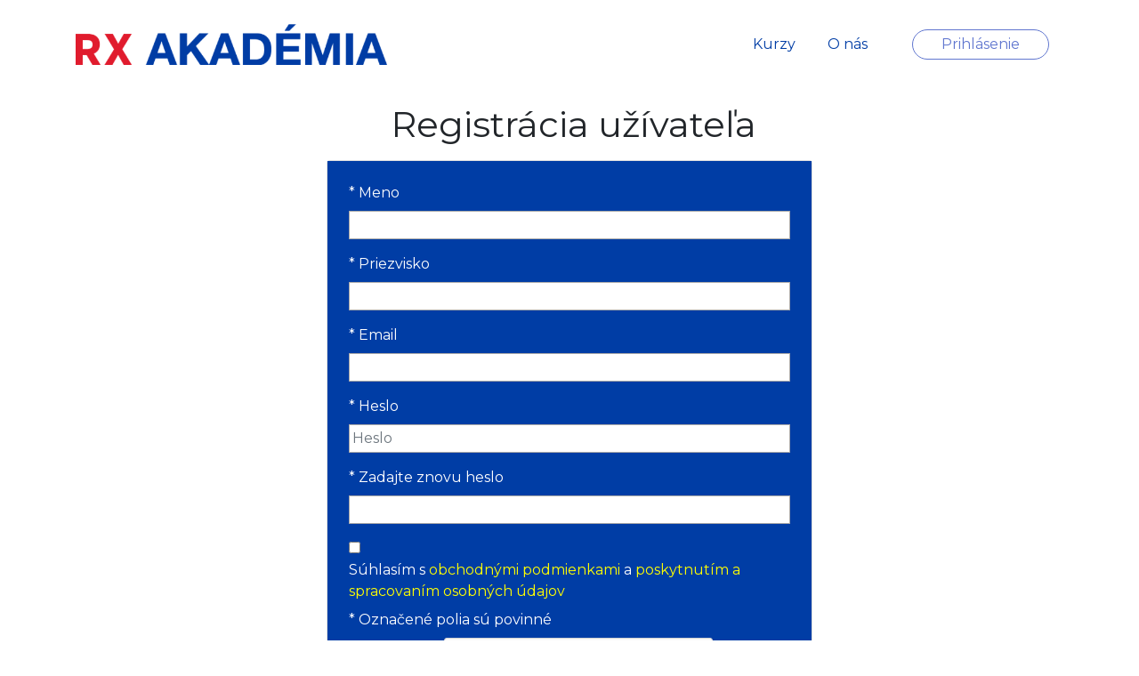

--- FILE ---
content_type: text/html; charset=UTF-8
request_url: https://www.rxakademia.sk/userregister
body_size: 8639
content:
<!doctype html>
<!--[if lt IE 7]> <html class="lt-ie9 lt-ie8 lt-ie7" lang="en"> <![endif]-->
<!--[if IE 7]>    <html class="lt-ie9 lt-ie8" lang="en"> <![endif]-->
<!--[if IE 8]>    <html class="lt-ie9" lang="en"> <![endif]-->
<!--[if gt IE 8]>	<html lang="en"> <![endif]-->
<html xmlns:og="http://ogp.me/ns#" xmlns:fb="https://www.facebook.com/2008/fbml">
<head>
<meta property="fb:app_id" content="966242223397117" /> 
<meta property="og:image" content="" />


	<style>
		.dbsa:hover {
			text-decoration: none;
		}
		</style>
<meta http-equiv="Content-Type" content="text/html;charset=utf-8" >
<meta name="viewport" content="width=device-width, initial-scale=1.0" >
<meta name="keywords" content="webportal,webcontent" >
<meta name="description" content="webportal,webcontent" >
<title>Remax SK | Registrácia</title>
<script src="https://www.google.com/recaptcha/api.js" async defer></script>
	<script src="https://www.rxakademia.sk/application/assets/new/scripts/jquery.min.js"></script> 
	<script src="https://www.rxakademia.sk/application/assets/new/scripts/jquery.viewportchecker.js"></script>
	<script src="https://cdn.jsdelivr.net/npm/fullcalendar@5.5.0/main.js"></script>
	<link rel="stylesheet" href="https://www.rxakademia.sk/application/assets/plugins/chosen-bootstrap/chosen/chosen.css" />
	<script>!function(){function i(e,n,t){"use strict";var o=window.document.createElement("link"),a=n||window.document.getElementsByTagName("script")[0],r=window.document.styleSheets;return o.rel="stylesheet",o.href=e,o.media="only x",a.parentNode.insertBefore(o,a),o.onloadcssdefined=function(e){for(var n,t=0;t<r.length;t++)r[t].href&&r[t].href===o.href&&(n=!0);n?e():setTimeout(function(){o.onloadcssdefined(e)})},o.onloadcssdefined(function(){o.media=t||"all"}),o}function c(e,n){e.onload=function(){e.onload=null,n&&n.call(e)},"isApplicationInstalled"in navigator&&"onloadcssdefined"in e&&e.onloadcssdefined(n)}var l,d;l=this,(d=function(t,o){"use strict";if(t&&3===t.length){var e=l.navigator,n=l.document,a=l.Image,r=!(!n.createElementNS||!n.createElementNS("https://www.w3.org/2000/svg","svg").createSVGRect||!n.implementation.hasFeature("https://www.w3.org/TR/SVG11/feature#Image","1.1")||l.opera&&-1===e.userAgent.indexOf("Chrome")||-1!==e.userAgent.indexOf("Series40")),s=new a;s.onerror=function(){d.method="png",d.href=t[2],i(t[2])},s.onload=function(){var e=1===s.width&&1===s.height,n=t[e&&r?0:e?1:2];d.method=e&&r?"svg":e?"datapng":"png",c(i(d.href=n),o)},s.src="[data-uri]",n.documentElement.className+=" grunticon"}}).loadCSS=i,d.onloadCSS=c,l.grunticon=d,function(n,t){"use strict";var i=t.document,l="grunticon:",o=function(e){if(i.attachEvent?"complete"===i.readyState:"loading"!==i.readyState)e();else{var n=!1;i.addEventListener("readystatechange",function(){n||(n=!0,e())},!1)}},a=function(e){return t.document.querySelector('link[href$="'+e+'"]')},r=function(e){var n,t,o,a,r,s,i={};if(!(n=e.sheet))return i;t=n.cssRules?n.cssRules:n.rules;for(var c=0;c<t.length;c++)o=t[c].cssText,a=l+t[c].selectorText,(r=o.split(");")[0].match(/US\-ASCII\,([^"']+)/))&&r[1]&&(s=decodeURIComponent(r[1]),i[a]=s);return i},s=function(e){var n,t,o,a;for(var r in o="data-grunticon-embed",e){a=r.slice(l.length);try{n=i.querySelectorAll(a)}catch(e){continue}t=[];for(var s=0;s<n.length;s++)null!==n[s].getAttribute(o)&&t.push(n[s]);if(t.length)for(s=0;s<t.length;s++)t[s].innerHTML=e[r],t[s].style.backgroundImage="none",t[s].removeAttribute(o)}return t},e=function(e){"svg"===n.method&&o(function(){s(r(a(n.href))),"function"==typeof e&&e()})};n.embedIcons=s,n.getCSS=a,n.getIcons=r,n.ready=o,n.svgLoadedCallback=e,n.embedSVG=e}(grunticon,this)}(),grunticon(["https://www.rxakademia.sk/public/assets/images/grunticons/icons.data.svg.css","https://www.rxakademia.sk/public/assets/images/grunticons/icons.data.png.css","https://www.rxakademia.sk/public/assets/images/grunticons/icons.fallback.css"],grunticon.svgLoadedCallback)</script>
	<link rel="stylesheet" href="https://www.rxakademia.sk/application/assets/new/styles/ownstyles.css">
	<link rel="stylesheet" href="https://www.rxakademia.sk/application/assets/plugins/document-viewer/css/style.css">
	<link rel="stylesheet" href="https://www.rxakademia.sk/application/assets/plugins/jquery-orgchart/jquery.orgchart.css">
	<link href='https://cdn.jsdelivr.net/npm/fullcalendar@5.5.0/main.css' rel='stylesheet' />
	<link rel="stylesheet" href="https://www.rxakademia.sk/application/assets/plugins/chosen-bootstrap/chosen/chosen.css" />
	<noscript>
		<link rel="stylesheet" href="https://www.rxakademia.sk/application/assets/new/images/grunticons/icons.fallback.css">
	</noscript>

	<script src="https://cdn.jsdelivr.net/npm/fullcalendar@5.5.1/main.js"></script>
	<link rel="stylesheet" href="https://cdn.jsdelivr.net/npm/fullcalendar@5.5.1/main.css">

<script>
    var jusername = '';
    var juseremail = '';
    var baseUrl = SITEURL = SITE_URL = 'https://www.rxakademia.sk';
	var custommessage='Toto pole je povinné';
    var passwordlength='Prosím, vložte aspoň 6 znakov.';
	var minPasswordLength=6;
	var passmismatch='Heslo nesúhlasí, zadajte prosím správne heslo';
	var passwordmaxlength='Prosím vložte menej než 100 znakov';
	var validemail='Prosím, vložte správny formát emailu.';
	var validnumber='Vložte prosím platné číslo.';
	var jq_trans_nospaceinusername='No space in username';
	var docs_uploading="Nahrávam ...";
	var docs_dragdrop="Presuňte tu svoje súbory.";
	var docs_erroralert="Chybové hlásenie";
	var docs_filetobig="Váš súbor je príliš veľký, limit je 20MB.";
	var docs_successalert="Úspešne dokončené";
	var docs_filedeleted="Súbor bol zmazaný";
	
			window.onerror = function(){
			return true;
		}
	</script>

<style>
.navbar {
	background-color: #ffffff !important 
}

.nav-link {
    color: #003da5 !important 
}

.nav-tabs {
	border-bottom:none;
}

.nav-tab {
	background-color:#ffffff !important;
	border-bottom:1px solid #003da5 !important;
	color:#003da5 !important;
}

.nav-tab .active{
	background-color:#003da5 !important;
	color:#003da5 !important;
}

.nav-link:hover {
    opacity: 0.8
}

.dropdown-menu {

	background-color: #ffffff !important;
}

h1 h2 h3 h4 h5 h6 {
	color:#003da5 !important;
}

a {
	color:#003da5 !important;
}
.text-secondary {
	color:#003da5 !important;
}

th {
	background-color:#003da5 !important;
}

td {
	color:#003da5 !important;
	padding-left: 8px;
}

body{
	/* font-family:Arial, Helvetica, sans-serif !important; */
	background-color:#ffffff !important;
}

form {
	background-color:#003da5 !important;
	color:#ffffff !important;
}

.form-filters {

	background-color:#ffffff !important;
}

footer {
	background-color: #333333 !important;
}

footer p {
    color: #ffffff !important;
}

.sidebarhead {
	color:#003da5;
}

.text-primary {
	color:#003da5 !important;
}

.font-secondary {
	color:#003da5 !important;
	opacity: 0.8
}

.btn-primary {
	color:#ffffff !important;
	background-color:#ff1c2e;
	border-color:#ff1c2e;
}

.btn-primary:hover {
	color:#ffffff;
	background-color:#ff1c2e;
	border-color:#ff1c2e;
	opacity: 0.8
}

.btn-outline-primary {
	color:#ff1c2e !important;
	border-color:#ff1c2e;
}

.btn-outline-primary:hover {
	color:#ffffff !important;
	background-color:#ff1c2e;
	border-color:#ff1c2e;
}

.c-Filter-link--interactive[data-counter]:hover:before, span.c-Filter-link--interactive[data-counter]:before {

	background-color:#ff1c2e;

}

.c-Form-checklabel:after {

	border: 2px solid transparent;
    background: #ff1c2e url([data-uri]) no-repeat 50%/.5rem .5rem;
	background-clip: content-box
}

.c-Filter-order {

	color:#003da5 !important;

}

.progress-bar {

	background-color:#ff1c2e;
}

.text-black-50 {
	color:#003da5 !important;
	opacity: 0.5;

}

.c-Form-checklabel {

	color:#003da5 !important;
}

</style>


</head>
<body class="c-Site text-12" style="width: 100% !important; left: 0 !important;">
   <div class="c-Site-inner clearfix overflow-hidden">
	  <div class="container px-24 px-sm-gutter">



<header role="banner">
    <nav class="navbar navbar-expand-xl fixed-top" rel="navigation" style="height: 100px;">
        <div class="container">
                            <a class="navbar-brand" href="/pages/home" tabindex="0"><img src="https://www.rxakademia.sk/public/resources/theme_images/160/RX_Akademie_podel_RGB-1619102832-89396.png" class="img-fluid" style="max-width:350px; max-height:75px"></a>
                        <!-- Collapse button -->
            <button class="navbar-toggler toggler-example" type="button" data-toggle="collapse" data-target="#navbarNav" aria-controls="navbarNav" aria-expanded="false" aria-label="Toggle navigation">
                <i class="fas fa-bars fa-1x"></i>
            </button>
            <div class="navbar collapse navbar-collapse" id="navbarNav" style="flex-wrap: nowrap;">
                <ul class="navbar-nav ml-auto">
                                    <li class="nav-item">
                        <a class="nav-link" href="/pages/kurzy">Kurzy</a>
                    </li>
                                        <li class="nav-item">
                        <a class="nav-link" href="/pages/o-nas">O nás</a>
                    </li>
                                        <div class='mr-32'></div>
                    </ul>
                    <ul class="navbar-nav">
                                            <li class="nav-item">
                            <a class="nav-link company-login mt-8" href="/login" tabindex="9" style="margin-top:0!important;">Prihlásenie</a>
                        </li>
                    
                                        </ul>
            </div>
        </div>
    </nav>
    
</header>
<script>
    var lang = 'sk';

    if (lang === '') {
        lang = "cz"
        setlang("cz");
    };

    $('.lang-box>a>img').attr('src', 'https://www.rxakademia.sk/application/assets/new/icons/' + lang + ".png");


    function setlang(langcode) {

        var baseurl = 'https://www.rxakademia.sk';
        var langbox = langcode;
        jQuery.ajax({
            type: "POST",
            url: baseUrl + '/index/setlanguage/langcode/' + langbox,
            async: false,
            success: function(data) {
                window.location.href = window.location.href;
            }
        });
    }
</script>
  
                				<div class="container main-layout-container">
				<div class="paddtop10 col-lg-12 col-md-12 margtop20">
					<style>
.toast__svg{
  fill:#fff;
}

.toast {
    bottom: 0px;
    right: 0px;
    position: fixed;
    margin: 5px;
    z-index: 1050;
    text-align:left;
    padding: 21px 0;
    background-color:#ffc!important;
    border-radius:4px;
    max-width: 500px;
    box-shadow: 1px 7px 14px -5px rgba(0,0,0,0.2);
    opacity: 1 !important;
}


.toast:before {
    content: '';
    position: absolute;
    top: 0;
    left: 0;
    width: 4px;
    height: 100%;
    border-top-left-radius:4px;
    border-bottom-left-radius: 4px;

}

.toast__icon{
  position:absolute;
  top:50%;
  transform:translateY(-50%);
  width:150px;
  height:150px;
  padding: 7px;
  border-radius:50%;
  display:inline-block;
}

.toast__type {
  color: #3e3e3e;
  font-weight: 700;
  margin-top: 0;
  margin-bottom: 8px;
}

.toast__message {
    font-size: 14px;
    margin-top: 0;
    margin-bottom: 0;
    color: #878787;
}

.toast__content{
  padding-left:70px;
  padding-right:60px;
}

.toast__close {
    position: absolute;
    right: 22px;
    top: 26px;
    width: 14px;
    cursor:pointer;
    height: 14px;
    fill:#878787;
    transform: translateY(-50%);
}

.toast--green:before{
  background-color:green;
}


.toast--blue:before{
  background-color:blue;
}

.toast--red:before{
  background-color:red;
}

.green-stroke {
    stroke:green;
}

.blue-stroke {
    stroke: blue;
}

.red-stroke {
    stroke: red;
}

.circular circle.path {
    stroke-dasharray: 330;
    stroke-dashoffset: 0;
    stroke-linecap: round;
    opacity: 0.4;
    animation: 0.7s draw-circle ease-out;
}

/*------- Checkmark ---------*/
.checkmark{
	stroke-width: 8.25;
    stroke-linecap: round;
	position:absolute;
    top: 68px;
    left: 32px;
    height: 18px;
}

.checkmark path {
    animation: 1s draw-check ease-out;
}

@keyframes draw-circle {
    0% {
        stroke-dasharray: 0,330;
        stroke-dashoffset: 0;
        opacity: 1;
    }

    80% {
        stroke-dasharray: 330,330;
        stroke-dashoffset: 0;
        opacity: 1;
    }

    100%{
        opacity: 0.4;
    }
}

@keyframes draw-check {
    0% {
        stroke-dasharray: 49,80;
        stroke-dashoffset: 48;
        opacity: 0;
    }

    50% {
        stroke-dasharray: 49,80;
        stroke-dashoffset: 48;
        opacity: 1;
    }

    100% {
        stroke-dasharray: 130,80;
        stroke-dashoffset: 48;
    }
}

/*---------- Cross ----------*/

.cross {
    stroke-width:8.25;
    stroke-linecap: round;
    position: absolute;
    top: 67px;
    left: 34px;
    width: 32px;
    height: 32px;
}

.cross .first-line {
    animation: 0.7s draw-first-line ease-out;
}

.cross .second-line {
    animation: 0.7s draw-second-line ease-out;
}

@keyframes draw-first-line {
    0% {
        stroke-dasharray: 0,56;
        stroke-dashoffset: 0;
    }

    50% {
        stroke-dasharray: 0,56;
        stroke-dashoffset: 0;
    }

    100% {
        stroke-dasharray: 56,330;
        stroke-dashoffset: 0;
    }
}

@keyframes draw-second-line {
    0% {
        stroke-dasharray: 0,55;
        stroke-dashoffset: 1;
    }

    50% {
        stroke-dasharray: 0,55;
        stroke-dashoffset: 1;
    }

    100% {
        stroke-dasharray: 55,0;
        stroke-dashoffset: 70;
    }
}

.alert-sign {
    stroke-width:8.25;
    stroke-linecap: round;
    position: absolute;
    top: 62px;
    left: 35px;
    width: 38px;
    height: 32px;
    animation: 0.5s alert-sign-bounce cubic-bezier(0.175, 0.885, 0.32, 1.275);
}

.alert-sign .dot {
    stroke:none;
    fill: blue;
}

@keyframes alert-sign-bounce {
    0% {
        transform: scale(0);
        opacity: 0;
    }

    50% {
        transform: scale(0);
        opacity: 1;
    }

    100% {
        transform: scale(1);
    }
}
</style>








<script>
$(document).ready(function(e) {
  $('.toast__close').click(function(e){
    e.preventDefault();
    var parent = $(this).parent('.toast');
    parent.fadeOut("slow", function() { $(this).remove(); } );
  });

  setTimeout(function() {
      $('.toast').fadeOut('slow', function() { $(this).remove(); });
  }, 3000);
});
</script>

 
 					 				</div>
			</div>	
		
<style>
#user_academic_degree_chzn .chzn-choices{
    min-height: 32px !important;
    border-radius: 0;
}
#user_academic_degree_chzn .chzn-choices li {
    height: 26px;
    margin: 2px 0 2px 8px;
    padding: 2px 4px !important;
}

#user_academic_degree_chzn .chzn-choices li span { margin-right: 8px; }

#user_academic_degree_chzn .chzn-choices li a {
    display: inline-block;
    position: relative;
    right: 0;
    top: 3px;
}

#user_academic_degree_chzn .chzn-results { color: black; }

.btn-primary:disabled:hover {
    background-color: #007bff;
    border-color: #007bff;
}

@media screen and (max-width: 768px) {
    .g-recaptcha {
        margin-left: 0 !important;
    }

    #recaptcha_challenge_image{
    margin: 0 !important;
    width: 100% !important;
    height: auto !important;
    }
    #recaptcha_response_field
    {
    margin: 0 !important;
    width: 100% !important;
    height: auto !important;
    }
    .recaptchatable #recaptcha_image {
    margin: 0 !important;
    width: 100% !important;
    height: auto !important;
    }
    .recaptchatable .recaptcha_r1_c1, 
    .recaptchatable .recaptcha_r3_c1, 
    .recaptchatable .recaptcha_r3_c2, 
    .recaptchatable .recaptcha_r7_c1, 
    .recaptchatable .recaptcha_r8_c1, 
    .recaptchatable .recaptcha_r3_c3, 
    .recaptchatable .recaptcha_r2_c1, 
    .recaptchatable .recaptcha_r4_c1, 
    .recaptchatable .recaptcha_r4_c2, 
    .recaptchatable .recaptcha_r4_c4, 
    .recaptchatable .recaptcha_image_cell {

    margin: 0 !important;
    width: 100% !important;
    background: none !important;
    height: auto !important;
    }
}

    label[for="gdpr_checkbox"] a { color: yellow !important; }

</style>

<div>
    <main>
        <div class="container px-0 pb-32">
            <article class="text-center">
                <header>
                    <div class="mx-16 mt-16">
                        <div class="mb-2 ml-2 text-center">
                                                            <h1>Registrácia užívateľa</h1>
                                                    </div>
                    </div>
                </header>
                <div class="card login-card mb-16 mt-16 text-left">
                    <form class="c-Form" method="post" action="" id="user_registration">
                        
                        <div class=" form-group "><label for="user_first_name" class="required">Meno</label>

<input type="text" name="user_first_name" id="user_first_name" value="" class="form-control required"></div>                        <div class=" form-group "><label for="user_last_name" class="required">Priezvisko</label>

<input type="text" name="user_last_name" id="user_last_name" value="" class="form-control required"></div>                                                <div class=" form-group "><label for="user_email" class="required">Email</label>

<input type="text" name="user_email" id="user_email" value="" class="form-control required email" autocomplete="off"></div>                        						                                                                        <div class=" form-group "><label for="user_password" class="required">Heslo</label>

<input type="password" name="user_password" id="user_password" value="" class="form-control required" placeholder="Heslo"></div>                        <div class=" form-group "><label for="user_rpassword" class="required">Zadajte znovu heslo</label>

<input type="password" name="user_rpassword" id="user_rpassword" value="" class="form-control required"></div>
                        
                                                    <input type="checkbox" id="gdpr_checkbox"><label for="gdpr_checkbox">Súhlasím s <a href="https://www.rxakademia.sk/pages/obchodne-podmienky">obchodnými podmienkami</a> a <a href="https://www.scholasticus.com/gdpr.pdf">poskytnutím a spracovaním osobných údajov</a></label>
                        
						
                        <span style="color: white;">*</span> Označené polia sú povinné
                        <div style="margin-top: 8px; margin-bottom: 8px; margin-left: 107px;" class="g-recaptcha" data-sitekey="6LfbR5wdAAAAAL9XHDA6lAeYVoCAzd1swqhh9HbM"></div>
                        <div class="text-center">
<button name="bttnsubmit" id="bttnsubmit" type="submit" value="
&lt;i class=&quot;icon-ok&quot;&gt;&lt;/i&gt; Registrácia" class="btn btn-primary btn btn-default">
<i class="icon-ok"></i> Registrácia</button></div>                    </form>
                </div>
            </article>
        </div>
    </main>
</div>
<script>
$(document).ready(function(e) {
    $('#user_academic_degree').chosen({ placeholder_text_multiple: ' ' });

	jQuery.validator.addClassRules("user_email",{remote: baseUrl+"/user/checkemail?compid=1&rev=1"});

    let register_required_firstname = true;
    let register_required_lastname = true;
    let register_required_email = true;
    let register_required_phone = true;
    let register_required_address = true;
    let register_required_city = true;
    let register_required_postal = true;
    let register_required_company = true;
    let register_required_ico = true;
    let register_required_dic = true;
    let register_required_icdph = true;
    let register_required_password = true;
    let register_required_rpassword = true;
    let register_required_gdpr = false;

            $('label[for="user_first_name"]').html(`<span style="color: white;">*</span> ${$('label[for="user_first_name"]').text()}`);
        register_required_firstname = false;
    
            $('label[for="user_last_name"]').html(`<span style="color: white;">*</span> ${$('label[for="user_last_name"]').text()}`);
        register_required_lastname = false;
    
            $('label[for="user_email"]').html(`<span style="color: white;">*</span> ${$('label[for="user_email"]').text()}`);
        register_required_email = false;
    
    
    
    
    
    
    
    
    
            $('label[for="user_password"]').html(`<span style="color: white;">*</span> ${$('label[for="user_password"]').text()}`);
        $('label[for="user_rpassword"]').html(`<span style="color: white;">*</span> ${$('label[for="user_rpassword"]').text()}`);
        register_required_password = false;
    
                        $('#bttnsubmit').attr('disabled', true);
        
                    $('#user_first_name').on('input', function () {
                if ($(this).val().replace(/\s/g, '') != '') {
                    register_required_firstname = true;
                    $('#user_first_name').css('border', '1px solid rgb(169, 169, 169)');
                } else {
                    register_required_firstname = false;
                    $('#user_first_name').css('border', '1px solid crimson');
                }
            });
        
                    $('#user_last_name').on('input', function () {
                if ($(this).val().replace(/\s/g, '') != '') {
                    register_required_lastname = true;
                    $('#user_last_name').css('border', '1px solid rgb(169, 169, 169)');
                } else {
                    register_required_lastname = false;
                    $('#user_last_name').css('border', '1px solid crimson');
                }
            });
        
                    $('#user_email').on('input', function () {
                if ($(this).val().replace(/\s/g, '') != '') {
                    register_required_email = true;
                    $('#user_email').css('border', '1px solid rgb(169, 169, 169)');
                } else {
                    register_required_email = false;
                    $('#user_email').css('border', '1px solid crimson');
                }
            });
        
        
        
        
        
        
        
        
        
                    $('#user_password').on('input', function () {
                if ($(this).val().replace(/\s/g, '') != '') {
                    register_required_password = true;
                    $('#user_password').css('border', '1px solid rgb(169, 169, 169)');
                } else {
                    register_required_password = false;
                    $('#user_password').css('border', '1px solid crimson');
                }
            });
        
        $('#user_rpassword').on('input', function () {
            if ($(this).val() != $('#user_password').val()) {
                $(this).css('border', '1px solid crimson');
                register_required_rpassword = false;
            } else {
                $(this).css('border', '1px solid rgb(169, 169, 169)');
                register_required_rpassword = true;
            }
        });

                    $('#gdpr_checkbox').html(`<span style="color: crimson;">*</span> ${$('#gdpr_checkbox').text()}`);

            $('#gdpr_checkbox').change(function (e) {
                if (this.checked) {
                    $('#bttnsubmit').attr('disabled', false);
                    register_required_gdpr = true;
                } else {
                    $('#bttnsubmit').attr('disabled', true);
                    register_required_gdpr = false;
                }
            });
        
        $('#bttnsubmit').on('click', function (e) {
            e.preventDefault();

            if (!register_required_firstname) {
                $('#user_first_name').css('border', '1px solid crimson');
            }

            if (!register_required_lastname) {
                $('#user_last_name').css('border', '1px solid crimson');
            }

            if (!register_required_email) {
                $('#user_email').css('border', '1px solid crimson');
            }

            if (!register_required_phone) {
                $('#user_phone_number').css('border', '1px solid crimson');
            }

            if (!register_required_address) {
                $('#user_address').css('border', '1px solid crimson');
            }

            if (!register_required_city) {
                $('#user_city').css('border', '1px solid crimson');
            }

            if (!register_required_postal) {
                $('#user_postal_code').css('border', '1px solid crimson');
            }

            if (!register_required_company) {
                $('#user_company').css('border', '1px solid crimson');
            }

            if (!register_required_ico) {
                $('#user_comp_taxid').css('border', '1px solid crimson');
            }

            if (!register_required_dic) {
                $('#user_comp_vatid').css('border', '1px solid crimson');
            }

            if (!register_required_icdph) {
                $('#user_ic_dph').css('border', '1px solid crimson');
            }

            if (!register_required_password) {
                $('#user_password').css('border', '1px solid crimson');
            }

            if (
                register_required_firstname &&
                register_required_lastname &&
                register_required_email &&
                register_required_phone &&
                register_required_address &&
                register_required_city &&
                register_required_postal &&
                register_required_company &&
                register_required_ico &&
                register_required_dic &&
                register_required_icdph &&
                register_required_password &&
                register_required_rpassword &&
                register_required_gdpr
            ) {
                $('#user_registration').submit();
            }
        });
    });
</script>

<script src="https://www.rxakademia.sk/application/assets/new/scripts/pageClass.js"></script> 	</div>
</div>

  <script type="text/javascript" src="https://www.rxakademia.sk/application/assets/front_js/bootstrap4.min.js"></script>
<script type="text/javascript" src="https://www.rxakademia.sk/application/assets/plugins/jquery.pulsate.min.js"></script>
<script type="text/javascript" src="https://www.rxakademia.sk/application/assets/front_js/bootstrap.min.js"></script>
<script type="text/javascript" src="https://www.rxakademia.sk/application/assets/front_js/scripty.js"></script>
<script type="text/javascript" src="https://www.rxakademia.sk/application/assets/plugins/jquery-validation/js/jquery.validate.min.js"></script>
<script type="text/javascript" src="https://www.rxakademia.sk/application/assets/front_js/holder.js"></script>
<script type="text/javascript" src="https://www.rxakademia.sk/application/assets/plugins/bootstrap-datepicker/js/bootstrap-datepicker.js"></script>
<script type="text/javascript" src="https://www.rxakademia.sk/application/assets/plugins/jquery.lazyload.min.js"></script>
<script type="text/javascript" src="https://www.rxakademia.sk/application/assets/plugins/jquery.blockui.min.js"></script>
<script type="text/javascript" src="https://www.rxakademia.sk/application/assets/plugins/chosen-bootstrap/chosen/chosen.jquery.js"></script>
<script type="text/javascript" src="https://www.rxakademia.sk/application/assets/plugins/jquery-migrate-1.2.1.min.js"></script>
<script type="text/javascript" src="https://www.rxakademia.sk/application/assets/front_js/general.js?1769507262"></script>
  <script>
 var staticpage="";
 $(function(){
	 var headerheight=$('#sitemainheader').outerHeight();
	 var footerheight=$('#sitemainfooter').outerHeight();

	var height = parseInt($(window).height()- (headerheight + footerheight));
	var mainsiteindexsidebar=parseInt($(window).height()-(headerheight+footerheight+$("#mainsiteslider").outerHeight()));
	//alert(mainsiteindexsidebar);
	//height='977';//$('#content').height()
	 $("#leftPanel").css("min-height",mainsiteindexsidebar);
	 $('#mainsiteindexsidebar').css("min-height",mainsiteindexsidebar);
	 $('.sidebar-nav').css("min-height",$('#content').height());
	// alert($(document).height());
	$(window).resize(function(e){
		var height = parseInt($(window).height()- (headerheight + footerheight));
		var mainsiteindexsidebar=parseInt($(window).height()-(headerheight+footerheight+$("#mainsiteslider").outerHeight()));
		$("#leftPanel").css("min-height",mainsiteindexsidebar);//$('#content').height()
		$('#mainsiteindexsidebar').css("min-height",mainsiteindexsidebar);
		 $('.sidebar-nav').css("min-height",mainsiteindexsidebar);
		});
	
	 });
</script> 
  
  <div id="timeout" class="modal fade" role="dialog">
  <div class="modal-dialog modal-sm">
    <!-- Modal content-->
    <div class="modal-content">
      <div class="modal-header">
        <button type="button" class="close" data-dismiss="modal">&times;</button>
        <h4 class="modal-title" id="modalheader">automatické odhlásenie</h4>
      </div>
      <div class="modal-body" style="min-height:72px">
		<div class="col-sm-12" id="modalbody">
			Boli ste dlhšiu dobu neaktívne, a preto budete čoskoro odhlásený.        </div>
      </div>
      <div class="modal-footer">
			<button type="button" class="custombtn btn blackbtn" id="logoutbtn">ODHLÁSENIE</button>
			<button type="button" class="custombtn btn" data-dismiss="modal" style="background: none !important; color: #c7332c !important">Zrušiť</button>&nbsp;&nbsp;
      </div>
    </div>
  </div>
</div>
	<script async src="https://www.googletagmanager.com/gtag/js?id=G-F8CSY484DX"></script> 
	<script> 
	window.dataLayer = window.dataLayer || []; 
	function gtag(){dataLayer.push(arguments);} 
	gtag('js', new Date()); 

	gtag('config', 'G-F8CSY484DX'); 
	</script>

   <script>
   
	   	if($('form').length) {

			var hash = 'd5719980162bb1338fd6acb4e74f73e7';

			$("form").each(function(index) {

				$(this).append("<input type='hidden' id='csrf_" + index + "' name='csrf_hash' value='" + hash + "'>");
			});
	   	}


   		if(typeof jwplayer=='function'){
			jwplayer.key="zJa0pCGDfS87uTnsZyLGLX/OByqD766/C6qKcA==";
		}


		// Set timeout variables.
		var modalheader = 'automatické odhlásenie';
		var modalbody = 'Boli ste dlhšiu dobu neaktívne, a preto budete čoskoro odhlásený.'
		var kioskmode = 0;
		var timoutWarning = 3600000 * 2; // Display warning in 1 Hour
		var timoutNow = 60000; // Warning has been shown, give the user 30 seconds to interact
		var logoutUrl = baseUrl + '/logout'; // URL to logout page.

		var warningTimer;
		var timeoutTimer;

		// if(kioskmode) {
		// 	StartWarningTimer();
		// }

		StartWarningTimer();

		$('#logoutbtn').click(function(e) {
			$('#timeout').modal('toggle');
			IdleTimeout();
		});

		$('#timeout').on('hidden.bs.modal', function () {
			console.log('blalgbaishjdauihdfasd');
			clearTimeout(timeoutTimer);
			clearTimeout(warningTimer);
			$('#modalheader').text(modalheader);
			$('#modalbody').text(modalbody);
			StartWarningTimer();
		});

		// Start warning timer.
		function StartWarningTimer() {
			warningTimer = setTimeout("IdleWarning()", timoutWarning);
		}

		// Reset timers.
		function ResetTimeOutTimer() {
			clearTimeout(timeoutTimer);
			StartWarningTimer();
			$("#timeout").modal('toggle');
		}

		// Show idle timeout warning dialog.
		function IdleWarning() {
			clearTimeout(warningTimer);
			timeoutTimer = setTimeout("IdleTimeout()", timoutNow);
			document.exitFullscreen();
		    $("#timeout").modal('toggle');

		}

		// Logout the user.
		function IdleTimeout() {
			window.location = logoutUrl;
		}

	</script>

	 </body>
</html>


--- FILE ---
content_type: text/html; charset=utf-8
request_url: https://www.google.com/recaptcha/api2/anchor?ar=1&k=6LfbR5wdAAAAAL9XHDA6lAeYVoCAzd1swqhh9HbM&co=aHR0cHM6Ly93d3cucnhha2FkZW1pYS5zazo0NDM.&hl=en&v=N67nZn4AqZkNcbeMu4prBgzg&size=normal&anchor-ms=20000&execute-ms=30000&cb=msx0a31bnhlm
body_size: 49343
content:
<!DOCTYPE HTML><html dir="ltr" lang="en"><head><meta http-equiv="Content-Type" content="text/html; charset=UTF-8">
<meta http-equiv="X-UA-Compatible" content="IE=edge">
<title>reCAPTCHA</title>
<style type="text/css">
/* cyrillic-ext */
@font-face {
  font-family: 'Roboto';
  font-style: normal;
  font-weight: 400;
  font-stretch: 100%;
  src: url(//fonts.gstatic.com/s/roboto/v48/KFO7CnqEu92Fr1ME7kSn66aGLdTylUAMa3GUBHMdazTgWw.woff2) format('woff2');
  unicode-range: U+0460-052F, U+1C80-1C8A, U+20B4, U+2DE0-2DFF, U+A640-A69F, U+FE2E-FE2F;
}
/* cyrillic */
@font-face {
  font-family: 'Roboto';
  font-style: normal;
  font-weight: 400;
  font-stretch: 100%;
  src: url(//fonts.gstatic.com/s/roboto/v48/KFO7CnqEu92Fr1ME7kSn66aGLdTylUAMa3iUBHMdazTgWw.woff2) format('woff2');
  unicode-range: U+0301, U+0400-045F, U+0490-0491, U+04B0-04B1, U+2116;
}
/* greek-ext */
@font-face {
  font-family: 'Roboto';
  font-style: normal;
  font-weight: 400;
  font-stretch: 100%;
  src: url(//fonts.gstatic.com/s/roboto/v48/KFO7CnqEu92Fr1ME7kSn66aGLdTylUAMa3CUBHMdazTgWw.woff2) format('woff2');
  unicode-range: U+1F00-1FFF;
}
/* greek */
@font-face {
  font-family: 'Roboto';
  font-style: normal;
  font-weight: 400;
  font-stretch: 100%;
  src: url(//fonts.gstatic.com/s/roboto/v48/KFO7CnqEu92Fr1ME7kSn66aGLdTylUAMa3-UBHMdazTgWw.woff2) format('woff2');
  unicode-range: U+0370-0377, U+037A-037F, U+0384-038A, U+038C, U+038E-03A1, U+03A3-03FF;
}
/* math */
@font-face {
  font-family: 'Roboto';
  font-style: normal;
  font-weight: 400;
  font-stretch: 100%;
  src: url(//fonts.gstatic.com/s/roboto/v48/KFO7CnqEu92Fr1ME7kSn66aGLdTylUAMawCUBHMdazTgWw.woff2) format('woff2');
  unicode-range: U+0302-0303, U+0305, U+0307-0308, U+0310, U+0312, U+0315, U+031A, U+0326-0327, U+032C, U+032F-0330, U+0332-0333, U+0338, U+033A, U+0346, U+034D, U+0391-03A1, U+03A3-03A9, U+03B1-03C9, U+03D1, U+03D5-03D6, U+03F0-03F1, U+03F4-03F5, U+2016-2017, U+2034-2038, U+203C, U+2040, U+2043, U+2047, U+2050, U+2057, U+205F, U+2070-2071, U+2074-208E, U+2090-209C, U+20D0-20DC, U+20E1, U+20E5-20EF, U+2100-2112, U+2114-2115, U+2117-2121, U+2123-214F, U+2190, U+2192, U+2194-21AE, U+21B0-21E5, U+21F1-21F2, U+21F4-2211, U+2213-2214, U+2216-22FF, U+2308-230B, U+2310, U+2319, U+231C-2321, U+2336-237A, U+237C, U+2395, U+239B-23B7, U+23D0, U+23DC-23E1, U+2474-2475, U+25AF, U+25B3, U+25B7, U+25BD, U+25C1, U+25CA, U+25CC, U+25FB, U+266D-266F, U+27C0-27FF, U+2900-2AFF, U+2B0E-2B11, U+2B30-2B4C, U+2BFE, U+3030, U+FF5B, U+FF5D, U+1D400-1D7FF, U+1EE00-1EEFF;
}
/* symbols */
@font-face {
  font-family: 'Roboto';
  font-style: normal;
  font-weight: 400;
  font-stretch: 100%;
  src: url(//fonts.gstatic.com/s/roboto/v48/KFO7CnqEu92Fr1ME7kSn66aGLdTylUAMaxKUBHMdazTgWw.woff2) format('woff2');
  unicode-range: U+0001-000C, U+000E-001F, U+007F-009F, U+20DD-20E0, U+20E2-20E4, U+2150-218F, U+2190, U+2192, U+2194-2199, U+21AF, U+21E6-21F0, U+21F3, U+2218-2219, U+2299, U+22C4-22C6, U+2300-243F, U+2440-244A, U+2460-24FF, U+25A0-27BF, U+2800-28FF, U+2921-2922, U+2981, U+29BF, U+29EB, U+2B00-2BFF, U+4DC0-4DFF, U+FFF9-FFFB, U+10140-1018E, U+10190-1019C, U+101A0, U+101D0-101FD, U+102E0-102FB, U+10E60-10E7E, U+1D2C0-1D2D3, U+1D2E0-1D37F, U+1F000-1F0FF, U+1F100-1F1AD, U+1F1E6-1F1FF, U+1F30D-1F30F, U+1F315, U+1F31C, U+1F31E, U+1F320-1F32C, U+1F336, U+1F378, U+1F37D, U+1F382, U+1F393-1F39F, U+1F3A7-1F3A8, U+1F3AC-1F3AF, U+1F3C2, U+1F3C4-1F3C6, U+1F3CA-1F3CE, U+1F3D4-1F3E0, U+1F3ED, U+1F3F1-1F3F3, U+1F3F5-1F3F7, U+1F408, U+1F415, U+1F41F, U+1F426, U+1F43F, U+1F441-1F442, U+1F444, U+1F446-1F449, U+1F44C-1F44E, U+1F453, U+1F46A, U+1F47D, U+1F4A3, U+1F4B0, U+1F4B3, U+1F4B9, U+1F4BB, U+1F4BF, U+1F4C8-1F4CB, U+1F4D6, U+1F4DA, U+1F4DF, U+1F4E3-1F4E6, U+1F4EA-1F4ED, U+1F4F7, U+1F4F9-1F4FB, U+1F4FD-1F4FE, U+1F503, U+1F507-1F50B, U+1F50D, U+1F512-1F513, U+1F53E-1F54A, U+1F54F-1F5FA, U+1F610, U+1F650-1F67F, U+1F687, U+1F68D, U+1F691, U+1F694, U+1F698, U+1F6AD, U+1F6B2, U+1F6B9-1F6BA, U+1F6BC, U+1F6C6-1F6CF, U+1F6D3-1F6D7, U+1F6E0-1F6EA, U+1F6F0-1F6F3, U+1F6F7-1F6FC, U+1F700-1F7FF, U+1F800-1F80B, U+1F810-1F847, U+1F850-1F859, U+1F860-1F887, U+1F890-1F8AD, U+1F8B0-1F8BB, U+1F8C0-1F8C1, U+1F900-1F90B, U+1F93B, U+1F946, U+1F984, U+1F996, U+1F9E9, U+1FA00-1FA6F, U+1FA70-1FA7C, U+1FA80-1FA89, U+1FA8F-1FAC6, U+1FACE-1FADC, U+1FADF-1FAE9, U+1FAF0-1FAF8, U+1FB00-1FBFF;
}
/* vietnamese */
@font-face {
  font-family: 'Roboto';
  font-style: normal;
  font-weight: 400;
  font-stretch: 100%;
  src: url(//fonts.gstatic.com/s/roboto/v48/KFO7CnqEu92Fr1ME7kSn66aGLdTylUAMa3OUBHMdazTgWw.woff2) format('woff2');
  unicode-range: U+0102-0103, U+0110-0111, U+0128-0129, U+0168-0169, U+01A0-01A1, U+01AF-01B0, U+0300-0301, U+0303-0304, U+0308-0309, U+0323, U+0329, U+1EA0-1EF9, U+20AB;
}
/* latin-ext */
@font-face {
  font-family: 'Roboto';
  font-style: normal;
  font-weight: 400;
  font-stretch: 100%;
  src: url(//fonts.gstatic.com/s/roboto/v48/KFO7CnqEu92Fr1ME7kSn66aGLdTylUAMa3KUBHMdazTgWw.woff2) format('woff2');
  unicode-range: U+0100-02BA, U+02BD-02C5, U+02C7-02CC, U+02CE-02D7, U+02DD-02FF, U+0304, U+0308, U+0329, U+1D00-1DBF, U+1E00-1E9F, U+1EF2-1EFF, U+2020, U+20A0-20AB, U+20AD-20C0, U+2113, U+2C60-2C7F, U+A720-A7FF;
}
/* latin */
@font-face {
  font-family: 'Roboto';
  font-style: normal;
  font-weight: 400;
  font-stretch: 100%;
  src: url(//fonts.gstatic.com/s/roboto/v48/KFO7CnqEu92Fr1ME7kSn66aGLdTylUAMa3yUBHMdazQ.woff2) format('woff2');
  unicode-range: U+0000-00FF, U+0131, U+0152-0153, U+02BB-02BC, U+02C6, U+02DA, U+02DC, U+0304, U+0308, U+0329, U+2000-206F, U+20AC, U+2122, U+2191, U+2193, U+2212, U+2215, U+FEFF, U+FFFD;
}
/* cyrillic-ext */
@font-face {
  font-family: 'Roboto';
  font-style: normal;
  font-weight: 500;
  font-stretch: 100%;
  src: url(//fonts.gstatic.com/s/roboto/v48/KFO7CnqEu92Fr1ME7kSn66aGLdTylUAMa3GUBHMdazTgWw.woff2) format('woff2');
  unicode-range: U+0460-052F, U+1C80-1C8A, U+20B4, U+2DE0-2DFF, U+A640-A69F, U+FE2E-FE2F;
}
/* cyrillic */
@font-face {
  font-family: 'Roboto';
  font-style: normal;
  font-weight: 500;
  font-stretch: 100%;
  src: url(//fonts.gstatic.com/s/roboto/v48/KFO7CnqEu92Fr1ME7kSn66aGLdTylUAMa3iUBHMdazTgWw.woff2) format('woff2');
  unicode-range: U+0301, U+0400-045F, U+0490-0491, U+04B0-04B1, U+2116;
}
/* greek-ext */
@font-face {
  font-family: 'Roboto';
  font-style: normal;
  font-weight: 500;
  font-stretch: 100%;
  src: url(//fonts.gstatic.com/s/roboto/v48/KFO7CnqEu92Fr1ME7kSn66aGLdTylUAMa3CUBHMdazTgWw.woff2) format('woff2');
  unicode-range: U+1F00-1FFF;
}
/* greek */
@font-face {
  font-family: 'Roboto';
  font-style: normal;
  font-weight: 500;
  font-stretch: 100%;
  src: url(//fonts.gstatic.com/s/roboto/v48/KFO7CnqEu92Fr1ME7kSn66aGLdTylUAMa3-UBHMdazTgWw.woff2) format('woff2');
  unicode-range: U+0370-0377, U+037A-037F, U+0384-038A, U+038C, U+038E-03A1, U+03A3-03FF;
}
/* math */
@font-face {
  font-family: 'Roboto';
  font-style: normal;
  font-weight: 500;
  font-stretch: 100%;
  src: url(//fonts.gstatic.com/s/roboto/v48/KFO7CnqEu92Fr1ME7kSn66aGLdTylUAMawCUBHMdazTgWw.woff2) format('woff2');
  unicode-range: U+0302-0303, U+0305, U+0307-0308, U+0310, U+0312, U+0315, U+031A, U+0326-0327, U+032C, U+032F-0330, U+0332-0333, U+0338, U+033A, U+0346, U+034D, U+0391-03A1, U+03A3-03A9, U+03B1-03C9, U+03D1, U+03D5-03D6, U+03F0-03F1, U+03F4-03F5, U+2016-2017, U+2034-2038, U+203C, U+2040, U+2043, U+2047, U+2050, U+2057, U+205F, U+2070-2071, U+2074-208E, U+2090-209C, U+20D0-20DC, U+20E1, U+20E5-20EF, U+2100-2112, U+2114-2115, U+2117-2121, U+2123-214F, U+2190, U+2192, U+2194-21AE, U+21B0-21E5, U+21F1-21F2, U+21F4-2211, U+2213-2214, U+2216-22FF, U+2308-230B, U+2310, U+2319, U+231C-2321, U+2336-237A, U+237C, U+2395, U+239B-23B7, U+23D0, U+23DC-23E1, U+2474-2475, U+25AF, U+25B3, U+25B7, U+25BD, U+25C1, U+25CA, U+25CC, U+25FB, U+266D-266F, U+27C0-27FF, U+2900-2AFF, U+2B0E-2B11, U+2B30-2B4C, U+2BFE, U+3030, U+FF5B, U+FF5D, U+1D400-1D7FF, U+1EE00-1EEFF;
}
/* symbols */
@font-face {
  font-family: 'Roboto';
  font-style: normal;
  font-weight: 500;
  font-stretch: 100%;
  src: url(//fonts.gstatic.com/s/roboto/v48/KFO7CnqEu92Fr1ME7kSn66aGLdTylUAMaxKUBHMdazTgWw.woff2) format('woff2');
  unicode-range: U+0001-000C, U+000E-001F, U+007F-009F, U+20DD-20E0, U+20E2-20E4, U+2150-218F, U+2190, U+2192, U+2194-2199, U+21AF, U+21E6-21F0, U+21F3, U+2218-2219, U+2299, U+22C4-22C6, U+2300-243F, U+2440-244A, U+2460-24FF, U+25A0-27BF, U+2800-28FF, U+2921-2922, U+2981, U+29BF, U+29EB, U+2B00-2BFF, U+4DC0-4DFF, U+FFF9-FFFB, U+10140-1018E, U+10190-1019C, U+101A0, U+101D0-101FD, U+102E0-102FB, U+10E60-10E7E, U+1D2C0-1D2D3, U+1D2E0-1D37F, U+1F000-1F0FF, U+1F100-1F1AD, U+1F1E6-1F1FF, U+1F30D-1F30F, U+1F315, U+1F31C, U+1F31E, U+1F320-1F32C, U+1F336, U+1F378, U+1F37D, U+1F382, U+1F393-1F39F, U+1F3A7-1F3A8, U+1F3AC-1F3AF, U+1F3C2, U+1F3C4-1F3C6, U+1F3CA-1F3CE, U+1F3D4-1F3E0, U+1F3ED, U+1F3F1-1F3F3, U+1F3F5-1F3F7, U+1F408, U+1F415, U+1F41F, U+1F426, U+1F43F, U+1F441-1F442, U+1F444, U+1F446-1F449, U+1F44C-1F44E, U+1F453, U+1F46A, U+1F47D, U+1F4A3, U+1F4B0, U+1F4B3, U+1F4B9, U+1F4BB, U+1F4BF, U+1F4C8-1F4CB, U+1F4D6, U+1F4DA, U+1F4DF, U+1F4E3-1F4E6, U+1F4EA-1F4ED, U+1F4F7, U+1F4F9-1F4FB, U+1F4FD-1F4FE, U+1F503, U+1F507-1F50B, U+1F50D, U+1F512-1F513, U+1F53E-1F54A, U+1F54F-1F5FA, U+1F610, U+1F650-1F67F, U+1F687, U+1F68D, U+1F691, U+1F694, U+1F698, U+1F6AD, U+1F6B2, U+1F6B9-1F6BA, U+1F6BC, U+1F6C6-1F6CF, U+1F6D3-1F6D7, U+1F6E0-1F6EA, U+1F6F0-1F6F3, U+1F6F7-1F6FC, U+1F700-1F7FF, U+1F800-1F80B, U+1F810-1F847, U+1F850-1F859, U+1F860-1F887, U+1F890-1F8AD, U+1F8B0-1F8BB, U+1F8C0-1F8C1, U+1F900-1F90B, U+1F93B, U+1F946, U+1F984, U+1F996, U+1F9E9, U+1FA00-1FA6F, U+1FA70-1FA7C, U+1FA80-1FA89, U+1FA8F-1FAC6, U+1FACE-1FADC, U+1FADF-1FAE9, U+1FAF0-1FAF8, U+1FB00-1FBFF;
}
/* vietnamese */
@font-face {
  font-family: 'Roboto';
  font-style: normal;
  font-weight: 500;
  font-stretch: 100%;
  src: url(//fonts.gstatic.com/s/roboto/v48/KFO7CnqEu92Fr1ME7kSn66aGLdTylUAMa3OUBHMdazTgWw.woff2) format('woff2');
  unicode-range: U+0102-0103, U+0110-0111, U+0128-0129, U+0168-0169, U+01A0-01A1, U+01AF-01B0, U+0300-0301, U+0303-0304, U+0308-0309, U+0323, U+0329, U+1EA0-1EF9, U+20AB;
}
/* latin-ext */
@font-face {
  font-family: 'Roboto';
  font-style: normal;
  font-weight: 500;
  font-stretch: 100%;
  src: url(//fonts.gstatic.com/s/roboto/v48/KFO7CnqEu92Fr1ME7kSn66aGLdTylUAMa3KUBHMdazTgWw.woff2) format('woff2');
  unicode-range: U+0100-02BA, U+02BD-02C5, U+02C7-02CC, U+02CE-02D7, U+02DD-02FF, U+0304, U+0308, U+0329, U+1D00-1DBF, U+1E00-1E9F, U+1EF2-1EFF, U+2020, U+20A0-20AB, U+20AD-20C0, U+2113, U+2C60-2C7F, U+A720-A7FF;
}
/* latin */
@font-face {
  font-family: 'Roboto';
  font-style: normal;
  font-weight: 500;
  font-stretch: 100%;
  src: url(//fonts.gstatic.com/s/roboto/v48/KFO7CnqEu92Fr1ME7kSn66aGLdTylUAMa3yUBHMdazQ.woff2) format('woff2');
  unicode-range: U+0000-00FF, U+0131, U+0152-0153, U+02BB-02BC, U+02C6, U+02DA, U+02DC, U+0304, U+0308, U+0329, U+2000-206F, U+20AC, U+2122, U+2191, U+2193, U+2212, U+2215, U+FEFF, U+FFFD;
}
/* cyrillic-ext */
@font-face {
  font-family: 'Roboto';
  font-style: normal;
  font-weight: 900;
  font-stretch: 100%;
  src: url(//fonts.gstatic.com/s/roboto/v48/KFO7CnqEu92Fr1ME7kSn66aGLdTylUAMa3GUBHMdazTgWw.woff2) format('woff2');
  unicode-range: U+0460-052F, U+1C80-1C8A, U+20B4, U+2DE0-2DFF, U+A640-A69F, U+FE2E-FE2F;
}
/* cyrillic */
@font-face {
  font-family: 'Roboto';
  font-style: normal;
  font-weight: 900;
  font-stretch: 100%;
  src: url(//fonts.gstatic.com/s/roboto/v48/KFO7CnqEu92Fr1ME7kSn66aGLdTylUAMa3iUBHMdazTgWw.woff2) format('woff2');
  unicode-range: U+0301, U+0400-045F, U+0490-0491, U+04B0-04B1, U+2116;
}
/* greek-ext */
@font-face {
  font-family: 'Roboto';
  font-style: normal;
  font-weight: 900;
  font-stretch: 100%;
  src: url(//fonts.gstatic.com/s/roboto/v48/KFO7CnqEu92Fr1ME7kSn66aGLdTylUAMa3CUBHMdazTgWw.woff2) format('woff2');
  unicode-range: U+1F00-1FFF;
}
/* greek */
@font-face {
  font-family: 'Roboto';
  font-style: normal;
  font-weight: 900;
  font-stretch: 100%;
  src: url(//fonts.gstatic.com/s/roboto/v48/KFO7CnqEu92Fr1ME7kSn66aGLdTylUAMa3-UBHMdazTgWw.woff2) format('woff2');
  unicode-range: U+0370-0377, U+037A-037F, U+0384-038A, U+038C, U+038E-03A1, U+03A3-03FF;
}
/* math */
@font-face {
  font-family: 'Roboto';
  font-style: normal;
  font-weight: 900;
  font-stretch: 100%;
  src: url(//fonts.gstatic.com/s/roboto/v48/KFO7CnqEu92Fr1ME7kSn66aGLdTylUAMawCUBHMdazTgWw.woff2) format('woff2');
  unicode-range: U+0302-0303, U+0305, U+0307-0308, U+0310, U+0312, U+0315, U+031A, U+0326-0327, U+032C, U+032F-0330, U+0332-0333, U+0338, U+033A, U+0346, U+034D, U+0391-03A1, U+03A3-03A9, U+03B1-03C9, U+03D1, U+03D5-03D6, U+03F0-03F1, U+03F4-03F5, U+2016-2017, U+2034-2038, U+203C, U+2040, U+2043, U+2047, U+2050, U+2057, U+205F, U+2070-2071, U+2074-208E, U+2090-209C, U+20D0-20DC, U+20E1, U+20E5-20EF, U+2100-2112, U+2114-2115, U+2117-2121, U+2123-214F, U+2190, U+2192, U+2194-21AE, U+21B0-21E5, U+21F1-21F2, U+21F4-2211, U+2213-2214, U+2216-22FF, U+2308-230B, U+2310, U+2319, U+231C-2321, U+2336-237A, U+237C, U+2395, U+239B-23B7, U+23D0, U+23DC-23E1, U+2474-2475, U+25AF, U+25B3, U+25B7, U+25BD, U+25C1, U+25CA, U+25CC, U+25FB, U+266D-266F, U+27C0-27FF, U+2900-2AFF, U+2B0E-2B11, U+2B30-2B4C, U+2BFE, U+3030, U+FF5B, U+FF5D, U+1D400-1D7FF, U+1EE00-1EEFF;
}
/* symbols */
@font-face {
  font-family: 'Roboto';
  font-style: normal;
  font-weight: 900;
  font-stretch: 100%;
  src: url(//fonts.gstatic.com/s/roboto/v48/KFO7CnqEu92Fr1ME7kSn66aGLdTylUAMaxKUBHMdazTgWw.woff2) format('woff2');
  unicode-range: U+0001-000C, U+000E-001F, U+007F-009F, U+20DD-20E0, U+20E2-20E4, U+2150-218F, U+2190, U+2192, U+2194-2199, U+21AF, U+21E6-21F0, U+21F3, U+2218-2219, U+2299, U+22C4-22C6, U+2300-243F, U+2440-244A, U+2460-24FF, U+25A0-27BF, U+2800-28FF, U+2921-2922, U+2981, U+29BF, U+29EB, U+2B00-2BFF, U+4DC0-4DFF, U+FFF9-FFFB, U+10140-1018E, U+10190-1019C, U+101A0, U+101D0-101FD, U+102E0-102FB, U+10E60-10E7E, U+1D2C0-1D2D3, U+1D2E0-1D37F, U+1F000-1F0FF, U+1F100-1F1AD, U+1F1E6-1F1FF, U+1F30D-1F30F, U+1F315, U+1F31C, U+1F31E, U+1F320-1F32C, U+1F336, U+1F378, U+1F37D, U+1F382, U+1F393-1F39F, U+1F3A7-1F3A8, U+1F3AC-1F3AF, U+1F3C2, U+1F3C4-1F3C6, U+1F3CA-1F3CE, U+1F3D4-1F3E0, U+1F3ED, U+1F3F1-1F3F3, U+1F3F5-1F3F7, U+1F408, U+1F415, U+1F41F, U+1F426, U+1F43F, U+1F441-1F442, U+1F444, U+1F446-1F449, U+1F44C-1F44E, U+1F453, U+1F46A, U+1F47D, U+1F4A3, U+1F4B0, U+1F4B3, U+1F4B9, U+1F4BB, U+1F4BF, U+1F4C8-1F4CB, U+1F4D6, U+1F4DA, U+1F4DF, U+1F4E3-1F4E6, U+1F4EA-1F4ED, U+1F4F7, U+1F4F9-1F4FB, U+1F4FD-1F4FE, U+1F503, U+1F507-1F50B, U+1F50D, U+1F512-1F513, U+1F53E-1F54A, U+1F54F-1F5FA, U+1F610, U+1F650-1F67F, U+1F687, U+1F68D, U+1F691, U+1F694, U+1F698, U+1F6AD, U+1F6B2, U+1F6B9-1F6BA, U+1F6BC, U+1F6C6-1F6CF, U+1F6D3-1F6D7, U+1F6E0-1F6EA, U+1F6F0-1F6F3, U+1F6F7-1F6FC, U+1F700-1F7FF, U+1F800-1F80B, U+1F810-1F847, U+1F850-1F859, U+1F860-1F887, U+1F890-1F8AD, U+1F8B0-1F8BB, U+1F8C0-1F8C1, U+1F900-1F90B, U+1F93B, U+1F946, U+1F984, U+1F996, U+1F9E9, U+1FA00-1FA6F, U+1FA70-1FA7C, U+1FA80-1FA89, U+1FA8F-1FAC6, U+1FACE-1FADC, U+1FADF-1FAE9, U+1FAF0-1FAF8, U+1FB00-1FBFF;
}
/* vietnamese */
@font-face {
  font-family: 'Roboto';
  font-style: normal;
  font-weight: 900;
  font-stretch: 100%;
  src: url(//fonts.gstatic.com/s/roboto/v48/KFO7CnqEu92Fr1ME7kSn66aGLdTylUAMa3OUBHMdazTgWw.woff2) format('woff2');
  unicode-range: U+0102-0103, U+0110-0111, U+0128-0129, U+0168-0169, U+01A0-01A1, U+01AF-01B0, U+0300-0301, U+0303-0304, U+0308-0309, U+0323, U+0329, U+1EA0-1EF9, U+20AB;
}
/* latin-ext */
@font-face {
  font-family: 'Roboto';
  font-style: normal;
  font-weight: 900;
  font-stretch: 100%;
  src: url(//fonts.gstatic.com/s/roboto/v48/KFO7CnqEu92Fr1ME7kSn66aGLdTylUAMa3KUBHMdazTgWw.woff2) format('woff2');
  unicode-range: U+0100-02BA, U+02BD-02C5, U+02C7-02CC, U+02CE-02D7, U+02DD-02FF, U+0304, U+0308, U+0329, U+1D00-1DBF, U+1E00-1E9F, U+1EF2-1EFF, U+2020, U+20A0-20AB, U+20AD-20C0, U+2113, U+2C60-2C7F, U+A720-A7FF;
}
/* latin */
@font-face {
  font-family: 'Roboto';
  font-style: normal;
  font-weight: 900;
  font-stretch: 100%;
  src: url(//fonts.gstatic.com/s/roboto/v48/KFO7CnqEu92Fr1ME7kSn66aGLdTylUAMa3yUBHMdazQ.woff2) format('woff2');
  unicode-range: U+0000-00FF, U+0131, U+0152-0153, U+02BB-02BC, U+02C6, U+02DA, U+02DC, U+0304, U+0308, U+0329, U+2000-206F, U+20AC, U+2122, U+2191, U+2193, U+2212, U+2215, U+FEFF, U+FFFD;
}

</style>
<link rel="stylesheet" type="text/css" href="https://www.gstatic.com/recaptcha/releases/N67nZn4AqZkNcbeMu4prBgzg/styles__ltr.css">
<script nonce="LFkR-p_mTKBs5nCDNT6Sdw" type="text/javascript">window['__recaptcha_api'] = 'https://www.google.com/recaptcha/api2/';</script>
<script type="text/javascript" src="https://www.gstatic.com/recaptcha/releases/N67nZn4AqZkNcbeMu4prBgzg/recaptcha__en.js" nonce="LFkR-p_mTKBs5nCDNT6Sdw">
      
    </script></head>
<body><div id="rc-anchor-alert" class="rc-anchor-alert"></div>
<input type="hidden" id="recaptcha-token" value="[base64]">
<script type="text/javascript" nonce="LFkR-p_mTKBs5nCDNT6Sdw">
      recaptcha.anchor.Main.init("[\x22ainput\x22,[\x22bgdata\x22,\x22\x22,\[base64]/[base64]/[base64]/bmV3IHJbeF0oY1swXSk6RT09Mj9uZXcgclt4XShjWzBdLGNbMV0pOkU9PTM/bmV3IHJbeF0oY1swXSxjWzFdLGNbMl0pOkU9PTQ/[base64]/[base64]/[base64]/[base64]/[base64]/[base64]/[base64]/[base64]\x22,\[base64]\\u003d\x22,\x22wrhcw7LDo8KYI8KhT8KaVw7DisKRw7AUAVDClsOQEFfDsSbDpVfCp2wBTjHCtwTDoVNNKnlNV8OMWsO/w5J4HUHCuwt4CcKifglKwrsXw5PDnsK4IsKDwpjCssKPw7V8w7hKHMKmN2/DkcOoUcO3w7zDkQnChcOfwr0iCsOIBCrCgsOfIHhwIMOGw7rCiTPDk8OEFGAYwofDqmfCn8OIwqzDqMOfYQbDssKtwqDCrFPCukIMw6jDocK3wqoPw4MKwrzCrMKJwqbDvVHDoMKNwonDskhlwrhCw681w4nDv8KBXsKRw68QPMOcWsK0TB/[base64]/[base64]/Ci8OgwrPCqcOwwofDm8OIwoHDmWTCo8KRw5Vcw5ckw67DmH3CrSnCgC4OdcO2w4Fpw7DDmizDiXLCkRorNUzDmm7Ds3Q0w7kaVUjCpsOrw7/DvsOVwqVjOcOaNcOkA8O3Q8KzwrY4w4A9B8O/w5oLwr7DmmIcG8OpQsOoPMKBEhPCisKIKRHCj8K5wp7CoVbCnm0gfcOUworClQYmbAxRwozCq8Ocwrgmw5USwrvCjiA4w67Dp8OowqYwGmnDhsKOM1N9KX7Du8KRw64Cw7N5KsKKS2jCuFwmQ8KGw7zDj0dcLl0Ew6LCrg12wrMswpjCkU/DmkVrAMKASlbCicKRwqk/ajHDpjfCihpUwrHDjMK+acOHw75Tw7rCisKVCWogEsKVwrHCn8KPVMO4VhDDlk0WQcKjw6XCuxR5w5wUwqQOfUXDpcOJWi7DiXZQccO/[base64]/ChMKwNXHDn8OadMKLHMKTw5fDgcOIw6PCjwnDnywsVSjDlwlaLk/CgsOUwosfwpTDk8Kawr7DpggYwq5OFwLDlwcVwq/DkyDDp2tVwoHDg0bDtgnCnsKNw6AiAMOHNsKtw5PDjsKkRVAyw7TDicOeAzkyUsO6RR3DtAwXw63DhlIMbsOAwpZkJALDtVJRw7/DvcOnwrUHwptkwqDDjcOOwqBzNFDDpgJYwrtCw6XCh8OmXMKcw6DDtsKYKjdPwp8sIsKKKCzDkVImWWPCvcK6Wm/DscKjw6LDrzJewqTCqsOAwqMQw7bCm8OTw4DCrcKDNsKXd0RdQsOvwoEOAVzCr8O+wrHCn2TDu8OIw6DDscKORGBCZzbCizrClsKlMwXDi3rDoxnDtcOpw5pbwoZ+w43CkcKvwoTCosKPYW/DlMKWwo5BWT9qwrV9HcKmMcKDIcObw5EPwpnChMOIw6xgCMKUwqvDtX45wpnDr8KPacK8w7dobcO7Q8OPJMOeWcKMw5nDiBTCsMO/L8KaWD7DrgHDmQgOwrxkw4zDnlzCo2zCn8K+VcO/QTvDoMOlCcKtUMOeHwDChsK1wpbDjVhJIcOQFcKEw6LDhzjDs8Odw4vCisKVaMK9w5bDvMOGwrbDqQomJcKqNcOMGB1ATsOAHz/Dl2bClsKmUsKsGcKqwrDCq8O8KS7CjcOiwrjDimEZw4DDrHVsRsOgG31JwpPCqlbDtMKww7TDucOsw4YcdcKYwoPCrMO1HcOAw6Vlwo3DlsK1w53Cv8O2EUYwwrJfL2/DjljDrX7ChBDCqVvDqcOaaDYnw4DDsVrDuFQDeS3CusOCLcOPworCnMKbEsO6w53Dq8OVw5ZlT2ETYnEYSiobw5/DvsO6wr3DnnsEYiIhwojCoCJie8Owd29GfsOWDH8Vbg7CqcOvwogPG0vDhEPDs0bCksOVcMOGw6U4WsOLw4TDqUnCsDfCg3/[base64]/CuioZwpvDkT3CoMOueXXCrMK8dDXCrsKuAX5Jw4vDhcO5wobDicOBDWUuS8KBw6twOnttwpEbCMKte8KGw5p8VMK9Dix9B8O+O8KNwobCg8Ocw4I3a8KQPjLCuMO1ODjCmsK/wrnCtULCosO8DAxYEcO1w7vDhHAow63Ch8OsdsObw7ByFsKTS0/Dp8KGwrrCoQHCtgIswpIHPwxbwqrCnlI5wpgXwqDCvcKLw6TCrMO0HWRlwpd/wq8DKsKDeBLCnlLCslhLw5PDpcOfIcKGSlxzwoFzwqDCmi0fQyUiCndVwp7CpMKmH8O4wpbCkMKMMA0HFxFIS2TDpyDCn8OaMy7CmsK5FcKmUcOXw6oFw74Mwr3CoEVAeMOHwqgZYMOew5zChMOvEMOwfTvCr8K+MQfCvcO6IsO4w6PDoG3CtMODw7/DomTClVXCgGTDgzkPwpoKw5YdT8OVw6UqAyMiwobDph3CsMKWQ8OpQ2/[base64]/w79cw4HCmQjDp8OWwr42AsOswohaw6VQOGlKw6MGMsKdQz7CqsOoccOcIcK+M8OBZcKtdi/DvsOqGMOkwqQeA011wrDDg2jCpTvDv8OQQRvCr2Eywrl+NsK0w4wQw71aQ8K2MMOrOyMYMxQZw4MpwpjDmR/DhAMCw6XCgMOQcgI5T8OEwrrCiGsbw4IEdcOzw5fCmsKew5bCsVzCi1xEYl8ocsK6OcKWb8OlXMKOwplCw74Nw7gQLMOSw4xJPcOXdWxKa8O/wpEow63CmwkTYiBJw5R2wrbCrGppwp7DoMKHdRAHDcKQElHCpDTCjMKJcMOGElPDjEXCmMKIGsKdw7tTwojChsKuJGjCk8O1SkZNwqltZhrDi1TDlxjDrwLClDJXwrI+w69vw6Bbw4AIw5jDpcOORcKffMKowo/[base64]/EUbDtHlXC8KrwrY3e8KsMEHDlgJwDCHCksKmw4fDpsKpwp3DsTfDoMK4Pm/Co8OJw7bDs8Kcw7JXL35Hw4tbHcOCwphFw5IjCsK5IC/[base64]/DlkvChMOgVMKDHMK6NcO8b3DCscKzw77DkRcJw5TDjcK/[base64]/WwDDvMKPwrtiw5VcJTlqw7R7w43CrsKWFSlKAEPDj37CtcOVwpvDhiQMw58Bw5jDtmnDjcKRw5XDhXFrw4ghw4oPacKHwqzDvBzDqHMfTkZIwonCjjrDuCvCuQFVwr7CmTTCkUsqw6sDwrbDuwLCkMKvdMKpw4rDvMO0wrENOD57w50zNMO3wp7CsHbCn8Kkw6kNw7/CrsKUw4zCgQlcwpDDoA5sEcOzFypSwrPClMOjw4bDsxV9fMKmD8KLw4BDdsOpMXhmwqo+X8Otw7F9w7gVw5nChk45w7PDtcKAw7LCl8O2DEktVMOfQRHDmFXDtj96woHCu8KrwojDpBvDhMKneAzDisKZwqPCmcO6aC7ChVLCmRc1wpPDk8O7DsK1X8KJw6sGwo/Dn8Kywp5Vw5rCg8KywqfDghrDrxJnVMO5w54geVfCpsKpw6XCv8OQwq3CgW3Cj8Oew7XCghbCtMKMwrLDpMK2wrJqSjVVE8KYwqUFwr4nHsO0Dx0OdcKRFlDDg8K6BcKPw6jCvHzCgxB7SDhcwqTDlw1QcHzCkcKNFgvDkcOvw5dZf13CqT/Dn8OSw5gDw4TDicO4eyHDq8OCw70AXcOVwrPDkMKVHy0BC1jDsG8+wrl0PcKcDcKzwrkmwpxew6TCnMOYUsK1w7w2w5XCscO1wpt9w5zCkTHCqcO/AwcvwrfCo25jMcKlRsKSwrHDrsOjw6rDhnbCvcKFA3s9w5nDjnLCpXvCqUfDtcK8w4UaworCm8Oiwp5WexZ8BcOhRmwBwo/Cty1pagddHcOyVcOSwqjDoTARwqnDsw5Ow6bDncOXw54Gw7fChnbCpy3ClMKLZcOXMMOZw614wowuwpPDlcOxZX4ycSHCocOfwoMDw6/DsTIvw4cmK8Kywr3CmsKDJMOmw7XDvcKxw4pPw6UwCQk/wowbOxTDk1LDh8OYN1PCknvDgB5DecOWwq7DpkBPwo/[base64]/CvmMnwrRRwokQw5MJwr0fw5HCnMKrw4dTJ8ORDijDm8Ouw7x0wqzDqEnDqcOaw5ckP2hvwpTDosK1w4FAVDBNw67CsnnCucKsWcKFw7nDs3xUwog9w4gdwqXDrcK/w7NFT37DlC3Doi/DisKAEMKywq0Mw4XDi8KLI0HCjVDCm0vCsX7CvMOMcMOKWMKYRXHDjMKtw43Ch8O9dMKIw4HCpsOsFcKXQcKleMOnw61lZMO4RMO6w6DCmcK0wroQwpcYwqpRw5JCw4LDtMKkwo3CrsKiQS0OCwNKdn13woUmw6jDtcO0wqnCnmrChcOIRz8Vwo9rB2k5wpR7FUPDqA/[base64]/Y8OSN8OVWcKnw6BYw5IUwp5Owq05w4QRajAvRlxewqhJZCLDl8OMw61IwrrDv1PDujnDhMOlw6TCgjXCmcOZZ8KBwqx3wrfChCI5DQhjJMK5LSMMHsOCDsKCZx7CnjbDgMKhMgtCwpMbw4JfwqHDtcOHVHowWsKMw6jCuSfDuT/[base64]/CpjfCr8OQKkTCqUU8BsOnUsKePkHChjzCt2LDpGJxRMK7wpXDgRMXGk1pdCM7R3Row5BNJwzDnHfDmMKnw6nCqmUebQPDoDw6LFvDj8O6w5ALYcKjeVocwptZUC4iw43DrsO9wr/CvDlaw59/YhFFwpxWw47Dm2FywokUZsKvwrPDp8OVw7wbwqpsBMOBw7XDoMKPKsKiwobDsUfCmSzCr8OPw4zDtzkSbBdowr/CiQXDtMKKESrDsCdKw6HDvAjCpAoZw4tNw4HChcOVwrBVwqHCrCXDl8O9wqkcFhIxwrUlCcKQw7LCpT/DsFTDhzzCnsK9w6B7wpnCh8OnwqLCvSZId8OOwpvDhMKgwpIZHWfDksOwwrE7dMKOw4HCvsOHw4nDrMKmw7DDrA7Dq8Kswos2w6pewoc/O8OXTsKtwpxPNcK/w6bChsO1wrgdTkA9Yg3DpRTCuGDDpHLCvVAhZsKMV8OwM8OEbTFdw4oSOg3CrhPChMO1EMKNw6vDv3pAwpF3DsOlKsKJwp56csKNWMK2GCpnw7lwRAtBf8O9w53DujTCowdWw6/CgcKLZsObwoXCnC/Cp8KBa8O5Ch1vEsKRYjh5wosOwpM8w6Z8w7A7w7dGRsOywrszw5TCg8ONwqAIwo/DukQqWMKRV8ONCsK8w4TCpFcJQ8K+CMKDRFLCqF7DkX/DkERySVTCtncfwpHDkUHChHIcG8K/w6DDrsOJw5/[base64]/Ci8K5woBmwpbCt8OqYMOGwrcdw6Zow6fDt23DmsKWLyXDv8KNw6nCjMO1B8KIw6xmwq8IZEs/[base64]/[base64]/DrkMOwp7DpkbCr2PDsMKeMHLCicKXw5lpeMKJDiEwOFbDv1AywpFOMR/DpGTCucK1w6sTwrMdw7R7MMKAwrJnMMO8wpI/eiI7w7HDkcOmecOWaiIgwohtRsK1wpF7MTNbw5jDgcOPw4c+U3vCpsOdAsOTwrHDhcKKw5LDvhTChMKYNA/Dml3Dm27DrhtaI8K1wr3ChSnCul83Qg7CtDgdw43Dv8O/CnQZw618wr82wojDocO0w5ElwqMxwqHDqsK8JsOUdcK5J8KUwpjCqcKzw6skWcKtVnBKwprCm8OfTAZOC0M/bEVhw6bDlgkfGBkmUmzDkxLCiQzCjVs6woDDgwUlw6bCjw3CncOhw6Y2TxAhMsKJPWHDl8OowoZ3RlbCoXoMw4/DiMK/ecKqIQzDt1ETw6U2wpAhaMOJPMOSwqHCuMKTwoNyMwt2UAfDpzTDoRXDq8OHw7wvXcO4wp7Dqk81IV3DmE7DoMK+w4bDuz47w67CmsOWFMObN2MIw6DCjW8vw75tUsOqw5rCqG/[base64]/[base64]/CrCgGwpJ+TmbDnCLDhwA6w7EqcQfDrCwcwpZIw6ZyMcKCal5dw68tOcO4HGwcw5xiw4PCq0oyw55cw69uw5rDsA5SAEw0O8KxQcKzNcKqdU8mdcOcwobCvMOVw6M4JsKaP8Kcw5/[base64]/[base64]/[base64]/[base64]/Dt8Kkw79sw6/DjcKDwp4FA8KSdsONIsKTSmN1CwLChsOGBcKBw6PCuMKZw5DCqEcUwoPCpmYOPWnCt3HDukvCucOZeSbCicKSS1I0w5HCq8KGw4NCacKMw4AOw4Unwq0wNBdBbcOowph7woDConPDgcKJHjTCrC3CjMKOwp5NU1JBGT/Cl8KuLsKCZcKydcOCw78TwqTDn8OTLMOUwrxdHMOMP3fDiDwZwrnCi8Ofw5svw5/Co8K6wptZY8KMScK4FsOrMcOJWjbDjg4aw7h4wp7ClztBw6nCm8KfwozDjgk3bsOww7UYbH85w7dEw6BXI8KYacKRw6TDkSYsTMKwGGLChDhKw65ObVzCl8KKwpQOwofCu8OGBXgFwoJBbgdXw65GIsOqwoVtUsO6wo/[base64]/CosOqDsKiD29Hw6XDjsOcTcOTwpoTF8OAOmrCkMKdw4XDlGTDphRhw43DlMOWw5sqSWtEC8KAPTvCmiTCoHgyw47DvcOhw4jCoB7DsSUCIAdPHsOQwpAjGMOkw6BuwoRfFcKYwp/DrsOfw641w4PCsR9XBDvCiMOgw55xQMKlw53DisK8wq/CvVAyw5F+egp4Z3gqwp18wq1awol6BsKDScODwrzDo0JiAsOpw4DDmcObYUZLw63CtUjCqG3DmAbCn8K/[base64]/Dl2x9A8K8w6jCkT96wr1aC3A/wo4CCDbDhWERw5UVIHRYwobCvXgXwrZiTMKOXSLDj0XDh8ONw5PDnsKhdcKTwptjwo/Cl8Kpw6phAcO/w6PCjsKxE8OtXkLDuMKRIl/[base64]/BsKGwpHDk2nCncOJw7UZwqBzwrTCicKIw4HCn2o9wrE7wptXwpjChxLDmVlOYCZdB8Kpw745BcO7wq/Dt03DnMKZw6tNRMK7TlnCuMO1MGM8Ewc0woUnw4YHUB/DgcOOXhbCq8KTLkIWwpFGI8O1w4nChw7CvFPCrAvDo8KuwobCv8O9QcKdT3rDiHhUw417asO/wr8Aw6wMAMKfLDTDiMK8YsKsw4bDosKRfUApCMKxwrLCmmNuwoHClkHCm8O0N8OdEhTDoRXDoAHCtcOiMmTDow87wpV3KmxvCMOYw41fBcO8w5/CvVTChWzDqsKsw7DDpwVKw6nDog5ba8OYw7bDijzCngVfw5HCjVMLwoDCn8KOQcOrYsK3w6vCnF5kd3LCuyVbwqE0XSnChU0Jw6nCpsO/eX0jw51nwopQw7xLwq4wM8O1Y8OKwq8mwoMnaVPDs2IIGMOlwpLCkD4MwrIwwr3DvMK6BcOhM8O1AgYmwrU6woLCocOiZcKXCEBZH8OmNxXDoE/Dt07CrMKMX8Obw6UBDcOLwpXCgUUawqnChsO6ZsKEwqrCvFbCl3B2w70Cwodhw6BWwo0uw5dIZMKMGMKNw5fDqcOEMMKLPGLDjlIkAcO0woXDvcKlw6ddS8OaL8OFwonDpMOPX0Ncw7bCtXnDnMKbAMO1wo/Cuz7DtT9TTcOyHQR/FsOKw7Nvw5QYw4jCkcOENSZVw4PCqhDDrMKWXjhMw7vCnxrCo8KZwr/[base64]/[base64]/CpWPDknbDmCokwqUWw4xOWsKgEgpuGsK1w7bDlsObw4nDoidUwq8fGMKqdsOCSWDCoVZRwq4OAHbDqx7Dg8Ocw4TCqmx2ZzrDlRtDXsO3w618Hx07Tjh0FWgSbCrCt2jCtMKEMB/Dtg3DjyrCpS/DqDHDvGfCgw7DkMKzDMKxJBXDhMOEHBYWDkABSmbCnj5sYx4IYcKew67DicO3SsO2Y8OANsKBWAwpdCxIwpHCmMKzY1piwo/DtkvCjcK9w4TCshnDo2cLwoNWw6guKcKuwrvDhFt0wrrDgmvDgcKLDsOzw5wZOsKPVABDAsKOw7RCwobCmhnDssORwoDDrcK/wo5Aw5/CnkvCrcOnJ8KNwpfChcO4wrLDsUjCunc8L3nCuTYKw6cnw7nCqx/Du8KTw7TDoBEvNMKPw5TDpMK2LsORwqQ/w7fDksOMwrTDqMOfwrPDlsOuahxhbWQdw7tJDcO1NsKpWARaDxR6w6fDscOzwpJ8wrbDshENwqYZwq3CjgzCiQxqwr7Dhw3Ci8KxWjVvchrCo8K4fcO4wqswW8KnwqDDoQrClsKoCsOuECfCkjAEwpTCoXvCkyElfMKRwrTCrAHCk8OaHMKuUFoZWcOkw4YoFyLCmD/CrHRuGcOfPsO+wo3DvADCqsOYZDfCtnXCrGxlYcK/w5XDgx3CnzjDl0zDq0XCj3jCsUdEORfCucKkHcOXwovCt8OaaR1Awo3Cj8O0w7c5TEdOEMKMwpI5IcOFw7V/wq3DtsKGHXQrwo3Cog8sw43DtXxFwqsnwoNTQFPCs8Ozw5XCtcOXZSHComjCvMKTPsO5wr1kX3fDvlDDo20aMcO6w4kqS8KOMznCn0bCrR5Pw65EDhLDisKcwrE1wrzDk3rDlX4vATJycMOPfjIiw4I9NsOUw6d8wp4HVj88wp0Rw4XDgMKbKMObw6nDpRrDiEQRYV/[base64]/MGXCtAjDv8OCwpzCgcKZwq/DocOcF8KBwqYhEsKrwq06wofCp3gMw5Fbwq/DuxLDsjUPGsOLDMOCbCdswr4hZsKDMsOReRwoVnPDrRjDqUnCnQrDhMOhZcO1wrLDpQlnwqgjRsKtKgjCpsOXw5lQeHZgw7Ifw41RYMOpwoMNL2/Djzk5woUxwos7UmcBw6nDkMOVeHHCsHnClcKMecKcFsKmPkxLVsKrw4DCncKKwpJOY8Kzw7JDIh0aOA/CiMKOwrRHwpUwFMKSw6gcL2lsPiHDhUd1w4rCvMKPw5zCo0Vjw7B6SDPCksKmLXMpwpDCksK/Cj9laD/DhsOow7R1w5vDmsKhV309w4YZYsOlRcOnSxjDpncJw6ZQwqvDvsKAMcKdTydDw6TDsz1vw7zDrcKkwpPCpjswYgnCl8K1w4tgF1dJJMOQBwBtw59+woM/AH7DqsOnC8O+wqhuw7J3wrk4w49rwpIrw4rDp1fCkUcRHsOAHgo3fsOvFsOhEy/[base64]/[base64]/RMOLw5rDuMKQNsKgwqdCQsOwM8KhEcKWSVwAwpE6wrd8wowPwoHDsjcRwr5TEj3Ctw1iw53Dg8OGNl8GOlItBj/[base64]/wpp7OcKcwohue8KVw74Mc8K1w4MafMOmwqh4J8KOBMOxPMKLLcOJecOMNwLCgMKSw4QWw6LDvgbCmkbCl8KjwoskQlczJWXCtsOiwrvDvBHCoMK4ZMKgPyo/RMKZwr4EHsO8wqMNQsOswqhgVcOdF8O/w7kTL8K1CcOzw7nCrW92w64qekvDnHXCt8KtwrLDlmgjDhzDucO5wqYBw6/[base64]/Dvhh7e8Obw7xMw4vDpD1HwqZ3XMONZMKFwrnCt8KfwpLCpVs/wqkVwofCq8OswrrDmX3DhMO6PMKswqXChwJ6P2sSPxbCl8KHwqxHw6VYwoEVM8KvIsKFw4zDhADCm0Ihw7VPM0/Dg8KLwqdgRUdrDcOVwpQYVcOyYmo6w5QywoMiBQbCosOlwoXCqsO4GSRBwrrDqcKmwpzDhy7DrW7DvVPCssOQw5NSw5QpwrLCpRjCmyk1wrAzNA/[base64]/LBzDnwQSDMOPwq/[base64]/CmsO5wqjCl8O4C1zClU3CjiUTUXvCiMOswqpdw4kGw61Sw7F2MyjDkX3CjcOYZ8OUesK7YyF6wpHCjnUaw6HDsHrCucOFVMOnZx7ClcO1wrLDjMKuw7kTwovCrsONwqTCkFRYwrFeG1/DocKzw7rCl8KwdSUGGHFHwpJ6QsKRwqsfKsOfwqXCssOkwoLDoMOww4Jzw4nCpcO2w4ZWw6h7worCllMpccKGPhJuwr3CvcORwqhiw5UHw7TDiBY1bsKCPMOdNWcAA3Z1PlMJXQ/[base64]/Cs1RsJ8OMTQPDgX5geVTDlMOecHDCs8Kcwp1dwp/[base64]/TFoOVX/CscOyXMK+w5cZOcKEwod7wppcwoExRsKMwq7CgMKnw7UWFsKhP8OqYw3CnsKGwo3DpMOHwrnCmEkeAMKXwoHDq1YNw5DCvMO/UsOOwrvCuMKQayoWw5XCgSEswovCjcKzSUoYV8OeWz/DvsKCwpjDkxsGE8KVFWDDosK8cTcDQMO4fG5Mw6zCoVwMw5t0LXLDj8OowqvDncONw6rDl8OdbsKTw6XCqsKSQMO/w6HDqsKcwpXDvFoaE8OYwpbCu8Opw4UmDRQrdcKBw5vDp0dqw4hEwqPDvW1Cw7vCg33CmcKkw7/DrMOAwp/[base64]/Ds8Ktw55Nw4oyacO0wpIVw6HCrwJbOcO1w6DClTxewpnCnMKfNg1fwqRUwpbCvsKgwr8UO8KVwpg3wojDiMOaJMKwGMKow5A9RDrDucOxwpVEEw/DnU3CgT0Mw6rCqEs+wqXCk8O2E8KpJTtbwqrDkMKxLWfDssKiLUPDr1PDhh7Dgw8PXsO7NcKfRsObw6ohw5lKwrjDp8K7wo/CpDjCp8OswqALw7HDokXCnXhMMRkARTzCucKhwqcEC8Odwr1OwoRTwoMDesKYw6/ChcOZYTJwAcKQwqlAwpbCow5HGMOHb03CuMO/HMKCccOaw5Rkw55tXMOaGMKqHcOQwpzDjsKEw6HCu8OHLB/CjcO3wroAw4bDvm9bwqYpwpDCvgYAwoPDun15wpLCrsKYFRJ5AMKnw44zPUPDlgrDr8KHwo5gw4rCmnbCscKJwoUnIyRXwpkHw4XDn8K2WsKWwqfDpMKkw5MHw5jCn8O6wpIZNMOzwro9wpDCkT1YTh8yw7PCj3Mrw6zDkMK/KsOpw41fKMOSY8K8wpEOwrLDsMOxwqLDlBbCli7DhRHDsQXCscOEUW/DkcOKw4Rsa1nDuxHCjWrDow7DlUcnwoTCtsKXCHU0wqh9w7/DocOMwp85IsKvc8K6w4I+wqsiR8O+w4PCsMOtw7hlWsOvBTbCtSzDq8K2fVXDlhRpGMO9wq0pw7jCo8OYFAPCp3olFMOMAsOkCxkewq4pWsOwAsOWb8O1woB9wqpTSMOOwo4lCAZowqclUcK2wqhEw6VLw47Cs152L8Ohwq8nwp07w4/CqsOHwozCu8OSQ8KTQBcew49jJ8Oawq/CsU7CpMOrwpnCu8KbHxnCgjDCm8KrYsOvJFRdC1oKw4zDqMO0w78bwq10w7dsw7JOIHh1GW0pwp/Cjkdld8ONwo7CqMOhew/CrcKCSFQmwoxXMcOwwrDDgcKjw7l5IkspwqJLJ8KfLT3DrcKfwq0Xwo3DosORJsOnGcKld8KJJcKDw7zDp8KmwpbDgSzDv8OWT8OJw6cjAWzDnjzCpMOUw5HCjsKAw7fCimDCpsOQwqAQTcK4ecOLUHlNw7Jtwoc5SGJuDsOdD2TDiWzClMKqQATCqBnDrUg8TMOYwp/CjcO2w6Rtw5hMw7Z8WsO/DMKbScKuwqwxesKHwoASFBvCvcKbRMKXw7rDgsOeGsK0DhvDs2Z6w4xibRzDnnElBsKawrLCvDnDkykhGcO3WFbCkSvClsOxNcO+wqbDnm4hG8KtHsKFwroowrPDvG/DgTEqw6vDncKuCcO+AcOvw7U5w4tKT8KDRR4gw5M/Nx/DhcOpwqFWA8O4w47DnVgeFcOOwq/DmMOnw7jDg3QyZ8KWWcK8wrRhJHBLwoAbwpzClMO1wroQUH7Csw/DvMObw70qwowBwqzCij0LHcO3P0h1w4nDtQnDq8Opw4wRwr7DucOSfxwATMKfwovDnsOuZMOQw7Bkw4Mxw7xNL8K1wrHCgcOKw6/CscOuwr4eA8OuNkbCkylrwqYBw6RPNsKGAQ5AMRLCmsKWTzh1ED9ewrUlwqTCiTnCukpOwqx6HcO/WMO2wrdNTMO0PEw1wqPCnsKDWMO7woXDpENXHcK+wrHDmcKvdnXDvsOKc8KDw63DgsOme8OCfsObw5nDoklewpEHwp3DpjxMVMKOFCBIw4jDqSbCicOGIcO2TMOMw4zCtcO5YcKFwoPDmMOHwqFOck0swo/CssKew7NsQsOZcMO9wrkCfsOxwplxw6TCpcOMf8OKw7jDgMOtDFjDqg7DvsOKw4TCvcKrd398K8KScsO/[base64]/Ct1XDgcO+b8Kkw53DgS5yw5FOI8KUPlRrLsOawos5woXClzxsVsKVXRIJwpTCrcO/w5rDncO3wrzCu8Klwq4wScKSwqVLwpDCkMOZMGEHw5XDrsK+wr3DuMKkWcKMwrIJJ1Blw540wqRIKGNUw6wCI8Kiwr4QKB/[base64]/wofCnMKoFsOzwonDpMOlw5jDqxLDviRkw61mAMKtwqLCpsKhTMK/w4XDpcOTYz56w6HDvsO9NsK2csKowrMPDcOFQcKRw5tiLMKZRh55wprCrsOjU2xXAcKpwqLDgjpoBzzCgsOdOsOmYnFRfmzDpcO0HwMfPVgLGcOgRl3Dn8K/ScK9IcKHwqXCicOiaiDCglNpwrXDpMOjwrPCkcO0HBbDkXTCgcOKw5gxZAbCssOcw5/Cr8KgDMKuw7UhLH7CgWFlHgjDncOOIUHDgmLCg1lqwrtuByLDqXd2w4LDsDUTw67CsMODw5jCrDrDmcKVw61EwqXCicOLw4ghwpQTwrXDlAnCkcKaFGMuecOWOQwdKcO0wp7CncObw4/Cn8KRw4LCnMKnXl3DosOIwrPDpMKtJ0kqwoVhHAUAZsOZNMOoW8KFwq5Nw4NJMDw3w5vDqX9Wwqgtw4fCvD5FwpbCkMOBwr3CuixhWiVhen/DiMOEDCFAwp0jcMOhw75rbsOHB8KQw6bDlgvDmcOpwr/CsjN2wpjCugzCkMKhfMKrw5vCkiZaw4t4B8KXw6BiOGHCjGFWa8O0wrXDt8O3w5PCtV1zwqc+eTTDpA7CsmHDmMOOQV8zw77CjcObw6/Dv8Krwr3CpMODOjjCicKgw47DskYrwrrCtn/Di8OcXsKZwrjCqcKtdyzDkx3CqMKkKMKQwoPCpmhSw6bCocO0w4F/G8KhM2rCmMKaS3Bbw47DiRhrYcOkwrBYbMKaw7hUwos5w6oFwpYJUsK8w43CrsK6wpjDvMKvA23Dr1rDk2PDmz8fwrXCpQ8LYsKGw7VoY8KoPyQmUy5KV8O6wpTDgsOhwqTCkcKFfMOgP0UXIMKAXVUdwqPDjsOUwp/[base64]/CqMKgZx9CIy7DgMO4wq5Cw6DDq8Obw5PCncOywpvCpAnCh2U4AWVhwqnCvsOjKRPDmMOFwq5iwp/DncOgwo7Ci8Onw6nCvMOowqPCpsKBD8OyUMK1wpbDnVxLw6zDnAVuecOPKjk9NcOcw7hUwrJow5nDpMOuI3UlwpMGZsKKwqpYw73DsjTCg3LCg0ESwr/Cg3l9w496NWnCkwnDmcOYPMOLSjsuesK0VcOaG3bDgiHCj8KYfivDk8OEwp/CjiNNdMOudMOxw4QzZsKQw5fChBF1w6LCnMOOIh/DvgjCs8KNw7bDuDjDpHMkf8KwPg3DnV7Ck8KJw4AEb8ObdB88GsKuw5PCtXfDmcK5I8Oaw6fDn8KqwqkFfAjCgELDmyA/w6x5wqjDlsKsw43CusKqw5rDhCJwZMKadVJuTADDp3YEworDu1/CiELDmMKjwqZ/w5ckIcKbecOCb8Ksw6tsdC3Dj8K0w6d+asOcfT/CmsK4wpjDvsOAEz7CnicoQsKOw4vCu2HCgFzChB/CrMKjOcOOw5d6OsO0JxcGGsOHw67DkcKowrNmWV3ChsOzw6/Ck2/[base64]/CnlbDsiltwrLDkcKMIWTDuyxqSFfCkG3CsVZRwoc3wp3Ds8Khw4/CrnbDvMKQwq/CrcOaw4QRLMKnEMKlG3laa2UUQ8Omw4NEwq0hwoI2w6Rsw6dvw4p2w6rDgMOqXBxAw4ExZSTDg8OEO8Kyw5jDrMK0YMO8THrDpz/CiMOkTATChcKKwrrCt8OreMOMdcO2J8K1YwLDvcK+QA5xwocIL8OWw4Q9wofCtcKpNhJHwoxnX8KpRsKfER7DoUzDrMKJD8OLVsO9esKZUztmw6wowpkLw7tfYMOlw7PCsmXDssORw4XCjcKew7/[base64]/w4BZw4RvE8KaOsK0MMKrMTPDrFjCv8O0IxlKw4FMwo9vwrDDtUwjQE0qHcO0wrNuZDPDncKvW8KjO8KSw55Hw4/DoS7CihjCsgHDmcKHDcKACXhLOC0UUcOETMONJsOzIElFw47CtCzCvcO7XsKtwrXCuMOsw7BMG8Khw4fClzXCqcKDwoHCqA5Twrt8w6zCrMKdwqjCiX/Dt088w7HCjcKZw4RGwrnDljEcwpDCq3cDFsOvPMOPw6tOw7Isw77CtsOJOCVfw7MVw53CjWHDuH/Dq1fCmUAew51gTsKAWm3DrBAbP1ICX8KWwrbDhRAvw6/CsMO/[base64]/CqsOYAMOZwpJfYWNvw5DDimfCnsK/VGhGw5bCoU9oNcK5CB8lFB5PKsO/[base64]/DglhrGMKWDMKQwrAhw5DCt8OGb8Klw7rCvnDCjz/ChTIWbsKuCDQSw7fDhiBETMKlwqDCsXLCrhIowpUpwpB5GBbDtRDDhU7CpCvDkF3CnwXDrsKtwocLwrgDw4DCrlwZwqtRw6LDqVrCocOMworDvcOkYcOuwrtkCAN2wr/CqsOEw5I7w5LDq8KxBCrDoS7DqkPCgMOlRcOow6ROw5J7wpBywpoFw6tFw5LCosOxdcOqwpbDnMOnVsKOUcK5E8K0E8K9w6TCv3wYw4I1woUGwq/CkmPDrWnCmQvDoE/DsALCvBgtUWc3wrfCjQ3DgMKGLyweBV7DqcK2Yn7Djj/[base64]/CgVpzHEpjwrcrwqnCs8K2wrYAw7F6TcOqaEc8KyJOSETDrsKcw70QwpQww4XDmMOrFcOaf8KKC27Cqm/DpMOLQhgjPXpPw5x2IGDDiMKif8K/wrPDi3/[base64]/CjMOLwpkTUcKaaA/Cq2jDlcOEwqBKR8K8G2DCgQXDocKMw6vDusKNBDnCo8OLPybCrlYnScOMwqHDjcKyw5oqH3Z9UmHCkMKTw44cVMOTI3PDmcO4dl7CksKqw49YQ8OaBMKsWMOZAsKswqRHw5LDpAAFw7pCw7XDnDNLwqLCslcfwo/DhEJtKcO5wqd8w4TDsFjCqkISwpjCisOgw7XDh8KRw7pZR1Z4XRzCnRZUCsKHSFTDvcKwQgFnY8OzwoccVSchccO9w4HDszjDncOqU8O4bcOxJcKgw7ZhfDsWUTtxWj1owqvDg34uEA1fw79iw7RCw5/CkRNbSRxsCn/ChcKjw6FEXxIPLsOqwpTCvjvDq8OQOXPDuRNYFCVzwonCpE4cw5UlI2fDu8O4wrnCtBTCqD/DoRcQw4TDksKRw7Evw5BLOm/CqMKlw7fDosKnbMOuO8O2wrtlw4cwTyTDjcKiwpLCkTYtfnDCk8OtXcKswqZSwqDCuH1cE8OQJcKsYkrCsB0pOlrDiW/[base64]/[base64]/CrTYTw7bClnhDDGh/XUTDlHsHMcO8dHHCvsOuScO8wqpnD8KdwrTCksO4w4TCoBXCuFoPEBsOClkgw6DDoRVjdFXCtWp4w7TCkMOaw4JsCsOHwrnDkkZrIsOiBhXCuH7Cn0wdwpHCnsK8HRpGw6/DpRjCksO0ZMK0w7QWw6Idw7hHc8KuAMOmw7rDiMKUGAB4w5PChsKvw5IVacOOwrnCjkfCrMKEw6U0w6bDt8KUwqHClcO4w5TDuMKfwpFNw5zDncOKQkFlbsKWwrzCk8Osw6lPFhcrwrlWWEfDrhTDmMKLw6XCtcKGCMKuajbCh0UPwrR/w5lnwobCgyPCtsO/ZxXDpEPDv8KmwojDpQHDl0LCksOrw6VuOBXCkkc1wqlYw59yw4JIJsOIUhpUw6/Dn8KXwqfCln/ChwrCkzrCqWTCnEdPd8OvXkJyPsOfwrnDgwxgw4jCnQjDqMKQK8K7M1DCicK2w77CmnvDiAADw7/ClB4WUklJwqpgEsO1RcK2w6nCnWvCq0HCncKoe8KwPRVWcjwJw4TDrcKBw6rCuEJBTifDlRgGIcOGbkNUcQLDgnPDiTwHw7UVwqIUS8K/wpJ6w40kwpNuZcOHSmQeFhXDoGvCrTA1SiA9eDzDjsKcw6wYw4HDpMOfw5N4wonCtcKUMhthwoPCtBPCi09ocsOPXcKJwpjDm8KjwqLCtsONDVPDg8OlRHfDvh0GZWgxwqdewqIBw4TCi8KMwrrCucKBwqsAHjPDrho/w5bCq8KxWTJtw5pxw71MwqTCl8KJw7bDkMORYzRswq0xwqJxQg3CpMKnw4klwrxVwr5gZTnDisKfBhILCRzCp8KfKcOGwqDDuMOac8KIw4cpJMKQw7wSwqfDssKbV21xw7kjw4BIwrk/w43Dg8KzU8KVwp96ei7Cu1sEw4kNKR0Zwrsqw7rDtcOHwoHDj8KHwrwKwp5aN0zDlcKOwpXDkEDCgMK5RsKVw6DCl8KDYcKMMsOEYy3DmMKLD1zDocKDKsKHUDTCocOWacOiw64IRsKDw5zCt3VYwpIjJBsTwoXDsknDisOEwr/DoMKjCCldw5HDusOjwp3Cg1XCoRdxwpVoZ8OKMcOJwpHCm8OZworDl0TDp8O5S8KiesKTwqTChDhcQVYoU8KAb8ObCMK3wr7Dn8Oxw7ERwr1ew4fCm1IaworCj1jDqyHCn1jCmEUlw7/[base64]/wqvDl8OTUcKuA8OMw6ZKw4/DlsOAw4bCpmcxXMOmwqJhwr/DrER0w43DigzCjcKEwoUxwrDDmwjCrQJiw5tEd8Kuw7DCrWXDs8O5wqzCrMOBwqgbE8OqwqEHOcKDD8KRbMKCwozDjwxZwrdzOHEzTUhpUC/Ds8OmKCDDhsO3Z8OPw5LCmAbDssKXYREfK8ONbR0VdMOoMA3DlDkbEcO/w5LDscKbA1TDjmHDgMKEwqXCucKBIsKqw67Co1zDocKpw7g8wpQlHRLDmwc1wrxnwrdwIVxSwpnCkcKNNcOIT0jDsBIww4HDj8Odw4HDhGlWw7HDm8KhWMKRNjpFcD/Di2cTRcKAwoTDomgUD0BYcQPCkWzDlEUMw646GUTCohTDjkB9PMObw5HCkT7DmsOtTVJnw6FrU2VYw6vCjsO6wr0owqMrw6wdwq7DmD0oW0vCplonUsKzGMKcwr7Dpx/CqxXCpygDfMKywoVVMT/CiMOwwoHChSTCscOww4jDmWtYLADDhjHDssKswpl0w7PCo19ywrHDgmUtw5rDiWgVPcKGa8KUJcKUwrxPw63CusO7MnrDhT3CjyrCt2jCqF/[base64]/HsO5wr/[base64]/[base64]/Dj1TCs8ONwooVecOoScKcwoPDvyrDscOAwpoBwrI/GMOSw7cSSsOJw6bCssK1wr3Cqm/Ds8KnwqlawoBbwodUWsONw6Z3wrLCjQd4BWLDvcOew4QpbDsdw6vDuxHClMKpw6EBw5bDkBjDiSlzTXfDuVbDm2M0EkPDojbDlMK9wqTCgsKvw5kNG8OsHcOrw5LCjXjCkUzCtz/[base64]/w7LClsK3w5DCjFUTwootwrwfbUBfw79Swrw6w6bDsEZVw5zDt8Ovw6N5KMOQR8Kww5Ecw4DCjEHDrsOswq3CucKGwpIbPMOBwqIALcO4wqTDm8OXwqpDM8OgwqU1w7/DqCXCrMK4w6NEG8KeJn4gwqPDmMKCNMK3eXlWcsO2w5l4ccK4WsKqw5kEMx4sPsOLIsKJw412LMOcCsOhw5J+woDDhinDtsOHw4vCsn3DtcOpIkLCucKMI8KkAcOxw5/DuRluCMK4wpvDh8KnM8Oiwoclw6zClww+w6REX8Onwo/Dj8OrYMOwVVTCqWEccQFoSHnCuBnCiMKRXlUdwr/DrXRtwpzDsMKJw67CicO8AU7DuxPDrQrDkXNEI8KGHRA7w7HCv8OGF8OrHGIVUsKSw7kNw6PDlsOgd8KIVUTDgh/[base64]/CjBl0w54cwp7DoWXDoMKUw7E0wrokVTPDhjfDiMKfwq8RwofCqcKLwpnDlsK2Jh1lwqjDqB8yL2nCi8KtTsOnP8KvwrFJSMKjL8KywqEREnFxAxltwoPDomfDpXsbUcO8aHXDksOSJUzCi8K/[base64]/DhQ0hEcOObUDCvcKfw7Q+wpBpw4LDiANnw6/DvsKtw5jCuG1wwr/DpcOZQkhkwoDDusK2XsKDw4p5JlZfw70JwrjCkVdYwpTDlCFwJw/CsTzDmi7ChcKWXcKtwooOdzrCqRDDrx3CqBTDpFcaw7ZWw6Rpw6/CjmTDtgbCtMO2S2XCjGnDlcKaPsKkEh5QM07Cm3YswqnDocK/wqDCssOFwrzDpjXDnDHDrl7DrmTDqcKgeMOBwo8wwr46UkdSw7PCkFtPw7dwB1Z4w4dkBcKSNyvCoUhsw7krYsK5BMKtwr9Dw5DDoMOqJcO/[base64]/CnsKPXcK8GiHDr0vCpsOXYcK3OsOlV8Opw4EMw63DkRJvw5MjSsOUw5jDnMO4TAplwpHDnsOkdMKbeEE/wp89X8OowqxfNsKGI8OAwpwxw6rCqX8CfcKICsK8cGPDpMOIVcKCwrQ\\u003d\x22],null,[\x22conf\x22,null,\x226LfbR5wdAAAAAL9XHDA6lAeYVoCAzd1swqhh9HbM\x22,0,null,null,null,1,[21,125,63,73,95,87,41,43,42,83,102,105,109,121],[7059694,210],0,null,null,null,null,0,null,0,1,700,1,null,0,\[base64]/76lBhnEnQkZnOKMAhnM8xEZ\x22,0,0,null,null,1,null,0,0,null,null,null,0],\x22https://www.rxakademia.sk:443\x22,null,[1,1,1],null,null,null,0,3600,[\x22https://www.google.com/intl/en/policies/privacy/\x22,\x22https://www.google.com/intl/en/policies/terms/\x22],\x22Uqje5Mk7JNwdEnTzJopIVEDPYMG/skURhJRI6M6UhYU\\u003d\x22,0,0,null,1,1769510864272,0,0,[154,65],null,[22,198,93],\x22RC-_wwZpGPe76c2hg\x22,null,null,null,null,null,\x220dAFcWeA5k1g-Ecn8KHJAlXHR3yNLs9H-hU5LvyoJrdZTwca0JmeK2gUpQ4QqvpD5o-GOqoBU33ziA3mk5RvAS79EL6mzoooakTA\x22,1769593664302]");
    </script></body></html>

--- FILE ---
content_type: text/css
request_url: https://www.rxakademia.sk/application/assets/new/styles/ownstyles.css
body_size: 4088
content:
@import url(bootstrap/css/bootstrap.min.css);
@import url(lightslider/dist/css/lightslider.min.css);
@import url(animate.css);
@import url(brands.css);
@import url(regular.css);
@import url(solid.css);
@import url(fontawesome.css);
@import url("https://fonts.googleapis.com/css?family=Montserrat:400,600,700&display=swap");
@import url('https://fonts.googleapis.com/css?family=Source+Sans+Pro:400,600,700&display=swap');

a {
    color: #6070B4;
}

h1 h2 h3 h4 h5 h6 {
    color: #6c757d !important;
}

form {
    padding: 24px;
}

input, select {

    padding: 3px;
}

.hide {
    display: none;
}

.tooltip {
    color: black;
}

[type=search] {
    padding: 2px !important;
}

.btn-success, .btn-warning {

    color: white !important;

}

.lSSlideOuter .lSPager.lSpg>li a {
    width: 30px;
    height: 4px;
    background-color: rgba(202, 206, 219, 0.27);
    border-radius: 0px;
}

.lSSlideOuter .lSPager.lSpg>li.active a,
.lSSlideOuter .lSPager.lSpg>li:hover a {
    background-color: #cacedb;
}

body,
html {
    padding: 0px;
    margin: 0px;
    overflow-x: hidden;
}

body {
    background-color: #f9f9f9;
    min-height: 100vh;
}

* {
    font-family: 'Montserrat', sans-serif;
    /* font-weight: 400; */
}

*:focus {
    outline: none !important;
    box-shadow: none !important;
}

.font-secondary {
    font-family: 'Source Sans Pro', sans-serif;
    font-weight: 400;
}

.bg-light {
    background-color: #f9f9f9 !important;
}

select {
    height: 30px;
}

nav {
    background-color: #f9f9f9 !important;
    /* padding-bottom: 24px !important; */
}

.nav-tab  {
    padding-top: 10px !important;
}

nav .nav-link {
    padding: 18px !important;
    color: #6070B4;

}

nav .nav-link.nav-tab {
    padding-top: 12px !important;
    padding-bottom: 10px !important;
}

nav .nav-link.company-login {
    border-radius: 30px;
    border: 1px solid #6076cf;
    color: #6076cf !important;
    background-color: white;
    padding: 4px 32px !important;
    margin-top: 15px;
}

.navbar-nav .active>.nav-link,
.navbar-nav .nav-link.active,
.navbar-nav .nav-link.show,
.navbar-nav .show>.nav-link {
    color: #565a67 !important;
}

main {
    padding-top: 100px;
}

@media (min-width: 992px) {
    main {
        padding-top: 100px;
    }
}

header > h1 {

    padding-top: 20px;
}

footer {
    padding-top: 10px;
    position: fixed;
    left: 0;
    right: 0;
    bottom: 0;
    background-color: #f9f9f9 !important;
    text-align: center !important;
}

footer p {
    color: #a8aebe;
}

.login-card {
    width: 100%
}

.flag {
    width: 24px;
    height: auto;
    margin-left: auto;
    margin-right: auto;
}

.lang-box>a {
    white-space: nowrap;
    cursor: pointer
}

#langList {
    margin-left: 10px;
    min-width: 0px;
    top: 60%;
}

#langList>li {
    display: block;
    padding-left: 12px;
    padding-right: 12px;
    padding-top: 4px;
}

.dropdown-toggle:hover {
    text-decoration: none !important
}

.dropdown-menu {
    background-color:  #f9f9f9 !important;
}

.cursor {
    cursor: pointer;
}

@media (min-width:938px) {
    .login-card {
        width: 50%;
        margin: auto;
    }
}

.c-Chart:after,
.c-Chart:before {
    position: absolute;
    left: 0;
    width: 100%;
    font-weight: 700;
    text-align: center;
    opacity: 0
}

.c-Chart:before {
    content: attr(data-percentage);
    top: .5rem;
    font-size: .9375rem
}

.c-Chart:after {
    content: "\0025";
    bottom: .5rem;
    font-size: .5625rem
}

.c-Chart.is-active:after,
.c-Chart.is-active:before {
    opacity: 1;
    transition: opacity .15s linear .85s
}

.c-Chart-inner {
    transform: rotate(-90deg)
}

.c-Chart-progress {
    stroke-dasharray: 131.88;
    stroke-dashoffset: 131.88;
    transition: stroke-dashoffset 1s ease-in
}

.c-Menu-avatar {
    padding: .0625rem;
    border: 1px dashed #ccc;
    background-color: #fff
}

.c-Form-avatar {
    width: 13.125rem;
    height: 13.375rem;
    border: 1px dashed #ccc;
    background-color: #fff
}

.c-Article-wrapForm {
    max-width: 43.75rem
}

.help-block {
    font-size: small;
    color: red
}

.link-hover:hover {

    text-decoration: underline;
    cursor: pointer
}

.c-Filter-link:hover {
    color: #572b23
}

.c-Filter-link--interactive:before {
    content: "\0030";
    position: absolute;
    top: 50%;
    left: 0;
    width: 2rem;
    color: #ccc;
    font-family: Montserrat, sans-serif;
    font-size: .75rem;
    font-weight: 400;
    letter-spacing: 0;
    text-align: center;
    transform: translateY(-50%)
}

.c-Filter-link--interactive[data-counter]:before {
    content: attr(data-counter);
    height: 1.25rem;
    border-radius: .75rem;
    background-color: #f08100;
    color: #fff;
    line-height: 1.25rem;
    transition: all .2s ease-in-out
}

.c-Filter-link--interactive[data-counter]:hover:before,
span.c-Filter-link--interactive[data-counter]:before {
    background-color: #9CD621
}

.c-Form-checkgroup {
    max-width: 17.5rem
}

.c-Form-checklabel {
    padding: .25em .625rem .25em 2.625rem;
    cursor: pointer;
    font-size: 16px;
    font-family: 'Montserrat', sans-serif;
    font-weight: 400;
}

.c-Form-checklabel:after,
.c-Form-checklabel:before {
    position: absolute;
    top: 1em;
    left: .5rem;
    width: 1.125rem;
    height: 1.125rem;
    transform: translateY(-50%)
}

.c-Form-checklabel:before {
    content: "";
    border: 1px solid #999;
    background-color: #fff
}

.c-Form-checklabel:after {
    border: 2px solid transparent;
    background: #9CD621 url([data-uri]) no-repeat 50%/.5rem .5rem;
    background-clip: content-box
}

.c-Form-checklabel:hover {
    background-color: #f4f4f4
}

.c-Form-checkbox:checked~.c-Form-checklabel:after {
    content: ""
}

.c-Form-checkbox:checked~.c-Form-checklabel:after {
    content: ""
}

.c-Icon {
    display: inline-block;
    background-position: 0 0;
    background-repeat: no-repeat;
    vertical-align: middle
}

.c-Icon[data-grunticon-embed] {
    background: none
}

.c-Icon>svg {
    width: inherit;
    height: inherit;
    vertical-align: top
}

.thumb-img {
    width: 100%;
    position: relative;
}

.thumb-img:hover {

    background: url(../icons/play.png) no-repeat scroll center center rgba(0, 0, 0, 0);
    background-color: #000;
    display: block;
    z-index: 2;
    width: 100%;
}

.thumb-img:hover img {
    opacity: 0.3;
    z-index: 1;
}

.img-thumbnail {

    width: 250px;
    height: 189px;

}

.img-responsive {
    display: block;
    max-width: 100%;
    height: auto;
}

.icon-caret-down,
.icon-caret-up {
    width: .5rem;
    height: .375rem
}

.icon-course,
.icon-goal {
    width: 13.75rem;
    height: 13.75rem
}

.c-Filter-order {
    opacity: 1
}

.c-Filter-order:hover,
span.c-Filter-order {
    opacity: 0.6
}

button.c-Filter-order {
    cursor: pointer
}

.sr-only {
    position: absolute;
    width: 1px;
    height: 1px;
    padding: 0;
    overflow: hidden;
    clip: rect(0, 0, 0, 0);
    white-space: nowrap;
    border: 0
}

.sr-only-focusable:active,
.sr-only-focusable:focus {
    position: static;
    width: auto;
    height: auto;
    overflow: visible;
    clip: auto;
    white-space: normal
}

.mw-100 {
    max-width: 100% !important
}

.mh-100 {
    max-height: 100% !important
}

.m-0 {
    margin: 0 !important
}

.mt-0,
.my-0 {
    margin-top: 0 !important
}

.mr-0,
.mx-0 {
    margin-right: 0 !important
}

.mb-0,
.my-0 {
    margin-bottom: 0 !important
}

.ml-0,
.mx-0 {
    margin-left: 0 !important
}

.m-1 {
    margin: .0625rem !important
}

.mt-1,
.my-1 {
    margin-top: .0625rem !important
}

.mr-1,
.mx-1 {
    margin-right: .0625rem !important
}

.mb-1,
.my-1 {
    margin-bottom: .0625rem !important
}

.ml-1,
.mx-1 {
    margin-left: .0625rem !important
}

.m-2 {
    margin: .5rem !important
}

.mt-2,
.my-2 {
    margin-top: .5rem !important
}

.mr-2,
.mx-2 {
    margin-right: .5rem !important
}

.mb-2,
.my-2 {
    margin-bottom: .5rem !important
}

.ml-2,
.mx-2 {
    margin-left: .5rem !important
}

.m-3 {
    margin: 1rem !important
}

.mt-3,
.my-3 {
    margin-top: 1rem !important
}

.mr-3,
.mx-3 {
    margin-right: 1rem !important
}

.mb-3,
.my-3 {
    margin-bottom: 1rem !important
}

.ml-3,
.mx-3 {
    margin-left: 1rem !important
}

.m-4 {
    margin: .25rem !important
}

.mt-4,
.my-4 {
    margin-top: .25rem !important
}

.mr-4,
.mx-4 {
    margin-right: .25rem !important
}

.mb-4,
.my-4 {
    margin-bottom: .25rem !important
}

.ml-4,
.mx-4 {
    margin-left: .25rem !important
}

.m-5 {
    margin: 3rem !important
}

.mt-5,
.my-5 {
    margin-top: 3rem !important
}

.mr-5,
.mx-5 {
    margin-right: 3rem !important
}

.mb-5,
.my-5 {
    margin-bottom: 3rem !important
}

.ml-5,
.mx-5 {
    margin-left: 3rem !important
}

.m-8 {
    margin: .5rem !important
}

.mt-8,
.my-8 {
    margin-top: .5rem !important
}

.mr-8,
.mx-8 {
    margin-right: .5rem !important
}

.mb-8,
.my-8 {
    margin-bottom: .5rem !important
}

.ml-8,
.mx-8 {
    margin-left: .5rem !important
}

.m-16 {
    margin: 1rem !important
}

.mt-16,
.my-16 {
    margin-top: 1rem !important
}

.mr-16,
.mx-16 {
    margin-right: 1rem !important
}

.mb-16,
.my-16 {
    margin-bottom: 1rem !important
}

.ml-16,
.mx-16 {
    margin-left: 1rem !important
}

.m-24 {
    margin: 1.5rem !important
}

.mt-24,
.my-24 {
    margin-top: 1.5rem !important
}

.mr-24,
.mx-24 {
    margin-right: 1.5rem !important
}

.mb-24,
.my-24 {
    margin-bottom: 1.5rem !important
}

.ml-24,
.mx-24 {
    margin-left: 1.5rem !important
}

.m-32 {
    margin: 2rem !important
}

.mt-32,
.my-32 {
    margin-top: 2rem !important
}

.mr-32,
.mx-32 {
    margin-right: 2rem !important
}

.mb-32,
.my-32 {
    margin-bottom: 2rem !important
}

.ml-32,
.mx-32 {
    margin-left: 2rem !important
}

.m-40 {
    margin: 2.5rem !important
}

.mt-40,
.my-40 {
    margin-top: 2.5rem !important
}

.mr-40,
.mx-40 {
    margin-right: 2.5rem !important
}

.mb-40,
.my-40 {
    margin-bottom: 2.5rem !important
}

.ml-40,
.mx-40 {
    margin-left: 2.5rem !important
}

.m-48 {
    margin: 3rem !important
}

.mt-48,
.my-48 {
    margin-top: 3rem !important
}

.mr-48,
.mx-48 {
    margin-right: 3rem !important
}

.mb-48,
.my-48 {
    margin-bottom: 3rem !important
}

.ml-48,
.mx-48 {
    margin-left: 3rem !important
}

.m-64 {
    margin: 4rem !important
}

.mt-64,
.my-64 {
    margin-top: 4rem !important
}

.mr-64,
.mx-64 {
    margin-right: 4rem !important
}

.mb-64,
.my-64 {
    margin-bottom: 4rem !important
}

.ml-64,
.mx-64 {
    margin-left: 4rem !important
}

.m-80 {
    margin: 5rem !important
}

.mt-80,
.my-80 {
    margin-top: 5rem !important
}

.mr-80,
.mx-80 {
    margin-right: 5rem !important
}

.mb-80,
.my-80 {
    margin-bottom: 5rem !important
}

.ml-80,
.mx-80 {
    margin-left: 5rem !important
}

.m-96 {
    margin: 6rem !important
}

.mt-96,
.my-96 {
    margin-top: 6rem !important
}

.mr-96,
.mx-96 {
    margin-right: 6rem !important
}

.mb-96,
.my-96 {
    margin-bottom: 6rem !important
}

.ml-96,
.mx-96 {
    margin-left: 6rem !important
}

.m-128 {
    margin: 8rem !important
}

.mt-128,
.my-128 {
    margin-top: 8rem !important
}

.mr-128,
.mx-128 {
    margin-right: 8rem !important
}

.mb-128,
.my-128 {
    margin-bottom: 8rem !important
}

.ml-128,
.mx-128 {
    margin-left: 8rem !important
}

.m-160 {
    margin: 10rem !important
}

.mt-160,
.my-160 {
    margin-top: 10rem !important
}

.mr-160,
.mx-160 {
    margin-right: 10rem !important
}

.mb-160,
.my-160 {
    margin-bottom: 10rem !important
}

.ml-160,
.mx-160 {
    margin-left: 10rem !important
}

.m-192 {
    margin: 12rem !important
}

.mt-192,
.my-192 {
    margin-top: 12rem !important
}

.mr-192,
.mx-192 {
    margin-right: 12rem !important
}

.mb-192,
.my-192 {
    margin-bottom: 12rem !important
}

.ml-192,
.mx-192 {
    margin-left: 12rem !important
}

.m-gutter {
    margin: 10px !important
}

.mt-gutter,
.my-gutter {
    margin-top: 10px !important
}

.mr-gutter,
.mx-gutter {
    margin-right: 10px !important
}

.mb-gutter,
.my-gutter {
    margin-bottom: 10px !important
}

.ml-gutter,
.mx-gutter {
    margin-left: 10px !important
}

.p-0 {
    padding: 0 !important
}

.pt-0,
.py-0 {
    padding-top: 0 !important
}

.pr-0,
.px-0 {
    padding-right: 0 !important
}

.pb-0,
.py-0 {
    padding-bottom: 0 !important
}

.pl-0,
.px-0 {
    padding-left: 0 !important
}

.p-1 {
    padding: .0625rem !important
}

.pt-1,
.py-1 {
    padding-top: .0625rem !important
}

.pr-1,
.px-1 {
    padding-right: .0625rem !important
}

.pb-1,
.py-1 {
    padding-bottom: .0625rem !important
}

.pl-1,
.px-1 {
    padding-left: .0625rem !important
}

.p-2 {
    padding: .5rem !important
}

.pt-2,
.py-2 {
    padding-top: .5rem !important
}

.pr-2,
.px-2 {
    padding-right: .5rem !important
}

.pb-2,
.py-2 {
    padding-bottom: .5rem !important
}

.pl-2,
.px-2 {
    padding-left: .5rem !important
}

.p-3 {
    padding: 1rem !important
}

.pt-3,
.py-3 {
    padding-top: 1rem !important
}

.pr-3,
.px-3 {
    padding-right: 1rem !important
}

.pb-3,
.py-3 {
    padding-bottom: 1rem !important
}

.pl-3,
.px-3 {
    padding-left: 1rem !important
}

.p-4 {
    padding: .25rem !important
}

.pt-4,
.py-4 {
    padding-top: .25rem !important
}

.pr-4,
.px-4 {
    padding-right: .25rem !important
}

.pb-4,
.py-4 {
    padding-bottom: .25rem !important
}

.pl-4,
.px-4 {
    padding-left: .25rem !important
}

.p-5 {
    padding: 3rem !important
}

.pt-5,
.py-5 {
    padding-top: 3rem !important
}

.pr-5,
.px-5 {
    padding-right: 3rem !important
}

.pb-5,
.py-5 {
    padding-bottom: 3rem !important
}

.pl-5,
.px-5 {
    padding-left: 3rem !important
}

.p-8 {
    padding: .5rem !important
}

.pt-8,
.py-8 {
    padding-top: .5rem !important
}

.pr-8,
.px-8 {
    padding-right: .5rem !important
}

.pb-8,
.py-8 {
    padding-bottom: .5rem !important
}

.pl-8,
.px-8 {
    padding-left: .5rem !important
}

.p-16 {
    padding: 1rem !important
}

.pt-16,
.py-16 {
    padding-top: 1rem !important
}

.pr-16,
.px-16 {
    padding-right: 1rem !important
}

.pb-16,
.py-16 {
    padding-bottom: 1rem !important
}

.pl-16,
.px-16 {
    padding-left: 1rem !important
}

.p-24 {
    padding: 1.5rem !important
}

.pt-24,
.py-24 {
    padding-top: 1.5rem !important
}

.pr-24,
.px-24 {
    padding-right: 1.5rem !important
}

.pb-24,
.py-24 {
    padding-bottom: 1.5rem !important
}

.pl-24,
.px-24 {
    padding-left: 1.5rem !important
}

.p-32 {
    padding: 2rem !important
}

.pt-32,
.py-32 {
    padding-top: 2rem !important
}

.pr-32,
.px-32 {
    padding-right: 2rem !important
}

.pb-32,
.py-32 {
    padding-bottom: 2rem !important
}

.pl-32,
.px-32 {
    padding-left: 2rem !important
}

.p-40 {
    padding: 2.5rem !important
}

.pt-40,
.py-40 {
    padding-top: 2.5rem !important
}

.pr-40,
.px-40 {
    padding-right: 2.5rem !important
}

.pb-40,
.py-40 {
    padding-bottom: 2.5rem !important
}

.pl-40,
.px-40 {
    padding-left: 2.5rem !important
}

.p-48 {
    padding: 3rem !important
}

.pt-48,
.py-48 {
    padding-top: 3rem !important
}

.pr-48,
.px-48 {
    padding-right: 3rem !important
}

.pb-48,
.py-48 {
    padding-bottom: 3rem !important
}

.pl-48,
.px-48 {
    padding-left: 3rem !important
}

.p-64 {
    padding: 4rem !important
}

.pt-64,
.py-64 {
    padding-top: 4rem !important
}

.pr-64,
.px-64 {
    padding-right: 4rem !important
}

.pb-64,
.py-64 {
    padding-bottom: 4rem !important
}

.pl-64,
.px-64 {
    padding-left: 4rem !important
}

.p-80 {
    padding: 5rem !important
}

.pt-80,
.py-80 {
    padding-top: 5rem !important
}

.pr-80,
.px-80 {
    padding-right: 5rem !important
}

.pb-80,
.py-80 {
    padding-bottom: 5rem !important
}

.pl-80,
.px-80 {
    padding-left: 5rem !important
}

.p-96 {
    padding: 6rem !important
}

.pt-96,
.py-96 {
    padding-top: 6rem !important
}

.pr-96,
.px-96 {
    padding-right: 6rem !important
}

.pb-96,
.py-96 {
    padding-bottom: 6rem !important
}

.pl-96,
.px-96 {
    padding-left: 6rem !important
}

.p-128 {
    padding: 8rem !important
}

.pt-128,
.py-128 {
    padding-top: 8rem !important
}

.pr-128,
.px-128 {
    padding-right: 8rem !important
}

.pb-128,
.py-128 {
    padding-bottom: 8rem !important
}

.pl-128,
.px-128 {
    padding-left: 8rem !important
}

.p-160 {
    padding: 10rem !important
}

.pt-160,
.py-160 {
    padding-top: 10rem !important
}

.pr-160,
.px-160 {
    padding-right: 10rem !important
}

.pb-160,
.py-160 {
    padding-bottom: 10rem !important
}

.pl-160,
.px-160 {
    padding-left: 10rem !important
}

.p-192 {
    padding: 12rem !important
}

.pt-192,
.py-192 {
    padding-top: 12rem !important
}

.pr-192,
.px-192 {
    padding-right: 12rem !important
}

.pb-192,
.py-192 {
    padding-bottom: 12rem !important
}

.pl-192,
.px-192 {
    padding-left: 12rem !important
}

.p-gutter {
    padding: 10px !important
}

.pt-gutter,
.py-gutter {
    padding-top: 10px !important
}

.pr-gutter,
.px-gutter {
    padding-right: 10px !important
}

.pb-gutter,
.py-gutter {
    padding-bottom: 10px !important
}

.pl-gutter,
.px-gutter {
    padding-left: 10px !important
}

.m-auto {
    margin: auto !important
}

.mt-auto,
.my-auto {
    margin-top: auto !important
}

.mr-auto,
.mx-auto {
    margin-right: auto !important
}

.mb-auto,
.my-auto {
    margin-bottom: auto !important
}

.ml-auto,
.mx-auto {
    margin-left: auto !important
}
/*datatables*/
table.dataTable thead .sorting_desc {
    background: url('../images/datatables/sort_desc_b.png') no-repeat center right;
}

table.dataTable thead .sorting {
    background: url('../images/datatables/sort_both_b.png') no-repeat center right;
}

table.dataTable thead .sorting_asc {
    background: url('../images/datatables/sort_asc_b.png') no-repeat center right;
}

table.dataTable thead .sorting_desc:hover {
    cursor: pointer;
}

table.dataTable thead .sorting:hover {
    cursor: pointer;
}

table.dataTable thead .sorting_asc:hover {
    cursor: pointer;
}

.form-control {

    border-radius: 0px;
    border-color: rgb(169, 169, 169);
    padding: 3px;
    height: inherit;
    width: 100%;

}

#my-activities td:nth-child(1n+2) {
    text-align: center !important;
}

.Activityitem {

	cursor: pointer;
	padding: .5rem !important;
	margin-bottom: .5rem !important;
	margin-top: .5rem !important;
	background-color: #f9f9f9 !important;
	width: 100% !important;

}

.page-footer-workaround-resizer div h4 {
    font-weight: 600;
    color: white;
    font-size: 18px !important;
}

.page-footer-workaround-resizer div h5 {
    font-weight: 600;
    color: white;
    font-size: 14px !important;
}

.page-footer-workaround-resizer div img {
    width: 96px !important;
    height: 96px !important;
}

--- FILE ---
content_type: text/css
request_url: https://www.rxakademia.sk/application/assets/plugins/document-viewer/css/style.css
body_size: 2435
content:
.cant-select {
  -webkit-touch-callout: none;
  -webkit-user-select: none;
  -khtml-user-select: none;
  -moz-user-select: none;
  -ms-user-select: none;
  user-select: none;
}
.ellipsis {
  text-overflow: ellipsis;
  overflow: hidden;
  white-space: nowrap;
}
/*********************************
    Document Viewer Markup
*********************************/
.document-viewer-wrapper {
  display: inline-block;
  font-family: sans-serif;
  float: right;
  box-sizing: border-box;
  position: relative;
  background: #fff;
  border: 1px solid #dadada;
  box-shadow: 0 0 4px rgba(0, 0, 0, 0.07);
}
.document-viewer-wrapper * {
  box-sizing: border-box;
}
.document-viewer-wrapper *:before {
  box-sizing: inherit;
}
.document-viewer-wrapper *:after {
  box-sizing: inherit;
}
.txt .document-viewer-outer {
  overflow-x: hidden;
  overflow-y: auto;
}
.document-viewer {
  padding: 10px 20px;
  min-height: 100%;
  *zoom: 1;
}
.document-viewer pre,
.document-viewer pre.prettyprint {
  padding: none;
  border: none;
  font-size: 11px;
  line-height: 21px;
}
.document-viewer-empty-text {
  padding: 20px 0;
  text-align: center;
}
.dv-error {
  padding: 10px;
  text-align: center;
  margin: 20px auto;
  font-size: 14px;
  color: #fff;
  background: #D87777;
  background: -moz-linear-gradient(top, #d87777 1%, #d95757 100%);
  background: -webkit-gradient(linear, left top, left bottom, color-stop(1%, #d87777), color-stop(100%, #d95757));
  background: -webkit-linear-gradient(top, #d87777 1%, #d95757 100%);
  background: -o-linear-gradient(top, #d87777 1%, #d95757 100%);
  background: -ms-linear-gradient(top, #d87777 1%, #d95757 100%);
  filter: progid:DXImageTransform.Microsoft.gradient(startColorstr = '#d87777', endColorstr = '#d95757', GradientType = 0);
  background: linear-gradient(top, #d87777 1%, #d95757 100%);
  border: 1px solid #B72224;
}
.dv-error span {
  display: block;
  margin-top: 5px;
  color: #EEE;
  font-size: 11px;
}
.dv-loading {
  height: 32px;
  width: 100%;
  position: absolute;
  top: 0;
  left: 0;
  background: transparent url(../images/loading.gif) no-repeat center center;
}
/*********************************
    Audio/Video Player
*********************************/
.ttw-video-player {
  margin: 0 auto;
  padding: 10px 0;
  position: relative;
}
/* This is where the video shows up */
.ttw-video-player .jPlayer-container {
  background: #000;
  width: 554px;
  height: 312px;
}
/* THis is the video poster */
.ttw-video-player {
  /* http://perishablepress.com/press/2009/12/06/new-clearfix-hack */
}
.ttw-video-player .jPlayer-container img {
  display: none !important;
}
.ttw-video-player .player-controls {
  background: transparent;
  height: 36px;
  width: 100%;
  z-index: 1;
  position: relative;
  margin-top: 10px;
}
.ttw-video-player .button {
  width: 25px;
  height: 25px;
  cursor: pointer;
}
.ttw-video-player .play,
.ttw-video-player .pause {
  position: absolute;
  left: 0;
  top: 0;
  background-repeat: no-repeat;
  background-position: center center;
  opacity: .9;
}
.ttw-video-player .play {
  background-image: url(../images/av-player/play-dark.svg);
  background-size: 18px auto;
}
.ttw-video-player .pause {
  display: none;
  background-image: url(../images/av-player/pause-dark.svg);
  background-size: 22px auto;
}
.ttw-video-player .progress-wrapper {
  top: 0;
  margin: 0 85px 0 25px;
  width: auto;
  padding: 0 10px;
  position: relative;
  top: 9px;
}
.ttw-video-player .progress-bg,
.ttw-video-player .volume {
  height: 8px;
}
.ttw-video-player .progress,
.ttw-video-player .elapsed,
.ttw-video-player .volume-value {
  height: 100%;
}
.ttw-video-player .volume-value,
.ttw-video-player .elapsed {
  background: #333;
}
.ttw-video-player .progress-bg,
.ttw-video-player .volume {
  background: #e3e3e3;
  margin: 9px 0;
}
.ttw-video-player .progress-bg {
  width: 100%;
}
.ttw-video-player .progress {
  cursor: pointer;
  width: 10%;
}
.ttw-video-player .volume-wrapper {
  position: absolute;
  right: 0;
  top: 0;
  width: 80px;
  padding: 0 10px 0 35px;
  background: transparent url(../images/av-player/volume-high-dark.svg) no-repeat 10px center scroll;
  background-size: 18px auto;
}
.ttw-video-player .volume {
  cursor: pointer;
}
.ttw-video-player .unused-controls {
  display: none !important;
}
.ttw-video-player .player:after,
.ttw-video-player .ttw-video-player .progress-bg:after {
  clear: both;
  content: ' ';
  display: block;
  font-size: 0;
  line-height: 0;
  visibility: hidden;
  width: 0;
  height: 0;
}
.audio .jPlayer-container {
  height: 0;
}
/*********************************
   Document Viewer - Image File
*********************************/
.dv-image {
  display: block;
  margin: 0 auto;
  width: 100%;
  padding: 10px 0;
}
/*********************************
   Document Viewer - PDF File
*********************************/
.pdf .document-viewer {
  padding: 40px 10px 10px 10px;
}
.pdf-menu {
  background: #f9f9f9;
  height: 30px;
  position: absolute;
  bottom: 0;
  left: 0;
  width: 100%;
  border-bottom: 1px solid rgba(0, 0, 0, 0.1);
  box-shadow: 0 2px 2px rgba(0, 0, 0, 0.02);
  overflow: hidden;
  -webkit-touch-callout: none;
  -webkit-user-select: none;
  -khtml-user-select: none;
  -moz-user-select: none;
  -ms-user-select: none;
  user-select: none;
}
.pdf-menu > div {
  float: right;
  font-size: 12px;
  text-shadow: 0 1px 0 #fff;
  color: #666;
  line-height: 30px;
  padding: 0 10px;
  border-right: 1px solid rgba(0, 0, 0, 0.15);
  cursor: pointer;
}
.pdf-menu > div:hover {
  background-color: rgba(255, 255, 255, 0.4);
}
.pdf-menu > div.disabled {
  color: #ccc;
  cursor: not-allowed;
}
.pdf-menu > div:first-child {
  border-left: none;
}
.pdf-menu > div:last-child {
  float: left;
  border: none;
}
.pdf-menu > div:last-child input,
.pdf-menu > div:last-child input:focus {
  width: 25px;
  border: 1px solid rgba(0, 0, 0, 0.1);
  outline: none;
  background: rgba(255, 255, 255, 0.1);
  text-align: center;
  margin-bottom: 2px;
}
.has-document-viewer-modal {
  max-height: 100% !important;
  overflow: hidden;
}
.document-viewer-modal-overlay {
  position: absolute;
  padding-bottom: 50px;
  top: 0;
  left: 0;
  height: 100%;
  width: 100%;
  background: rgba(0, 0, 0, 0.4);
  z-index: 9999;
  overflow: auto;
}
.document-viewer-modal-overlay .document-viewer-close {
  color: #fff;
  background: rgba(0, 0, 0, 0.4);
  display: inline-block;
  padding: 2px 10px;
  border-radius: 50%;
  width: 20px;
  height: 20px;
  position: absolute;
  right: -25px;
  top: 4px;
  overflow: hidden;
  text-indent: 100%;
  cursor: pointer;
  -webkit-backface-visibility: hidden;
  backface-visibility: hidden;
}
.document-viewer-modal-overlay .document-viewer-close:hover,
.document-viewer-modal-overlay .document-viewer-close:focus {
  outline: none;
}
.document-viewer-modal-overlay .document-viewer-close::before,
.document-viewer-modal-overlay .document-viewer-close::after {
  content: '';
  position: absolute;
  width: 2px;
  height: 60%;
  top: 50%;
  left: 50%;
  background: #ccc;
}
.document-viewer-modal-overlay .document-viewer-close:hover::before,
.document-viewer-modal-overlay .document-viewer-close:hover::after {
  background: #fff;
}
.document-viewer-modal-overlay .document-viewer-close::before {
  -webkit-transform: translate(-50%, -50%) rotate(45deg);
  transform: translate(-50%, -50%) rotate(45deg);
}
.document-viewer-modal-overlay .document-viewer-close::after {
  -webkit-transform: translate(-50%, -50%) rotate(-45deg);
  transform: translate(-50%, -50%) rotate(-45deg);
}
.document-viewer-modal.document-viewer-wrapper {
  margin: 1% auto;
  display: block;
  float: none;
  box-shadow: 0 0 30px rgba(0, 0, 0, 0.25);
}
.unsupported-type {
  font-size: 16px;
  background-image: url(../images/document-bg.png);
  background-repeat: no-repeat;
  background-position: center 30%;
  background-color: #fff;
  text-align: center;
}
.unsupported-type .document-viewer-outer {
  height: 100%;
  display: table;
  background: transparent;
}
.unsupported-type .document-viewer {
  padding: 40px;
  min-height: 300px;
  position: relative;
}
.unsupported-type.audio {
  background-image: url(../images/audio-bg.png);
}
.unsupported-type.image {
  background-image: url(../images/image-bg.png);
}
.unsupported-type.video {
  background-image: url(../images/video-bg.png);
}
.unsupported-type.pdf,
.unsupported-type.code,
.unsupported-type.txt,
.unsupported-type.document {
  background-image: url(../images/document-bg.png);
}
.unsupported-type.loaded {
  background-image: none !important;
  min-height: 0;
}
.unsupported-file-info,
.document-viewer-placeholder {
  bottom: 0;
  left: 0;
  padding: 0;
  width: 100%;
  text-align: center;
  display: table;
}
.unsupported-file-info .document-viewer-placeholder-inner,
.document-viewer-placeholder .document-viewer-placeholder-inner {
  text-align: center;
  position: relative;
  display: table-cell;
  vertical-align: middle;
  margin: 0 auto;
}
.unsupported-file-info .document-icon,
.document-viewer-placeholder .document-icon {
  width: 100%;
  height: 75px;
  background: transparent url(../images/file.svg) no-repeat center center;
  background-size: 50px 100px;
  color: #ccc;
}
.unsupported-file-info .filename,
.document-viewer-placeholder .filename {
  font-size: 16px;
  margin-bottom: 16px;
}
.unsupported-file-info .file-extension,
.document-viewer-placeholder .file-extension {
  background: #e7eff8;
  display: inline-block;
  padding: 4px 17px;
  color: #888;
}
.audio .document-viewer-placeholder {
  display: block;
  position: relative;
  z-index: 0;
}
.audio .document-viewer-placeholder .document-viewer-placeholder-inner {
  display: block;
  text-align: left;
  padding: 8px 5% 0 5%;
}
.audio .document-viewer-placeholder .document-icon {
  width: 50px;
  height: 50px;
  width: 20%;
  background-size: 100%;
}
.audio .document-viewer-placeholder .filename {
  margin-bottom: 5px;
  text-overflow: ellipsis;
  overflow: hidden;
  white-space: nowrap;
}
.audio .document-viewer-placeholder .placeholder-info {
  padding-left: 20px;
  width: 70%;
}
.audio .document-viewer-placeholder .document-icon,
.audio .document-viewer-placeholder .placeholder-info {
  float: left;
}
.document-viewer-menu {
  background: #fafafa;
  color: #999;
  font-size: 12px;
  border-top: 1px solid #eee;
  text-align: left;
  padding: 0 10px;
}
.document-viewer-menu span {
  margin-right: 10px;
  cursor: pointer;
  padding: 10px;
  display: inline-block;
  -webkit-touch-callout: none;
  -webkit-user-select: none;
  -khtml-user-select: none;
  -moz-user-select: none;
  -ms-user-select: none;
  user-select: none;
}
.document-viewer-menu span:hover {
  color: #222;
}
.document-viewer:hover .document-viewer-menu {
  opacity: 1;
}
/* Contain floats: h5bp.com/q */
.clearfix:before,
.clearfix:after {
  content: "";
  display: table;
}
.clearfix:after {
  clear: both;
}
.clearfix {
  *zoom: 1;
}
.clear {
  clear: both;
  float: left;
}


--- FILE ---
content_type: application/javascript
request_url: https://www.rxakademia.sk/application/assets/front_js/general.js?1769507262
body_size: 3200
content:
// JavaScript Document
// override jquery validate plugin defaults
$.validator.setDefaults({ 
    highlight: function(element) { 
        $(element).closest('.form-group').addClass('has-error');
    },
    unhighlight: function(element) {
        $(element).closest('.form-group').removeClass('has-error');
    },
	
	/*submitHandler: function(form) {
     	 //$.blockUI();
		 form.submit();
    },*/
	
    errorElement: 'span',
    errorClass: 'help-block',
    errorPlacement: function(error, element) { 
	
		if(element.parent('.input-group').length) {
            error.insertAfter(element.parent());
        } 
		else if(element.parent('.checkbox').length) {
			
  			 error.insertAfter($(".mycheckboxes .form-group").children().last());
        }
		else if($(element).attr("class")=="validradio required customformvalid") {
			 error.insertAfter($(element).closest('label'));
  			/* error.insertAfter($(element).closest('label').parent().parent().children().last());*/
			$(element).closest('label').closest('span.help-block').html('');
			 
        }
		else if(element.parent('.check-box').length){ 
			 error.insertAfter(element.parent('.check-box').parent());
			// error.insertAfter($(".checklabel .form-group").children().last());
		}
		
		else {
            error.insertAfter(element);
        }
    }
});
	
$('.profile_form').validate({
	rules:{
		user_old_password:{minlength:minPasswordLength,maxlength:100,remote: baseUrl+"/user/checkpassword"},
 		user_password:{minlength:minPasswordLength , maxlength:100},
		user_rpassword:{equalTo:'#user_password' , minlength:minPasswordLength, maxlength:100},
 		user_email:{required: true,email: true/*,remote: baseUrl+"/user/checkemail"*/},
		guest_email:{required: true,email: true},
		user_username:{noSpace:true},
 	},
	messages:{
		user_old_password:{minlength:passwordlength,maxlength:passwordmaxlength},
		user_password:{minlength:passwordlength,maxlength:passwordmaxlength},
		user_rpassword:{equalTo:passmismatch,minlength:passwordlength,maxlength:passwordmaxlength},
		user_email:{email:validemail},
		guest_email:{email:validemail},
		user_postal_code:{number:validnumber},
		user_c_phoneno:{number:validnumber},
		user_paypal_email:{email:validemail},
		user_c_experience:{number:validnumber},
		
	}
 });
 $('#returnformModel').validate({
	 
  });
 $('.validradio').each(function() {
    $(this).rules('add', {
        required: true,
        messages: {
            required:  "<i class='fa fa-exclamation-triangle'></i>",
        }
    });
});
if(typeof jq_trans_nospaceinusername!='undefined'){
  jQuery.validator.addMethod("noSpace", function(value, element) { 
  return value.indexOf(" ") < 0 && value != ""; 
}, jq_trans_nospaceinusername);
}
 //$.validator.addClassRules("validradio",{required: true},'xdbfjxdnfj');
$.validator.addClassRules("checkemail",{remote: baseUrl+"/user/checkemail"});
$.validator.addClassRules("emailexists",{remote: baseUrl+"/user/checkemail/rev/1"});
$.validator.addClassRules("checkemail_exclude",{remote: baseUrl+"/user/checkemail?exclude=1"});
jQuery.validator.addClassRules("checkusernameregister",{remote: baseUrl+"/ajax/checkusernameregister"});
jQuery.validator.addClassRules("checkusernameprofile",{remote: baseUrl+"/ajax/checkusername"});
$.validator.addClassRules("usernameexists",{remote: baseUrl+"/ajax/checkusernameregister/rev/1"});
//jQuery.validator.addClassRules("couponcode",{remote: baseUrl+"/lecture/checkcoupon"});
$('.mail_verification_pulsate').pulsate({color: "#fcb322"});

$(function() {
     $("img.lazy").lazyload({
         effect : "fadeIn"
     });

  });

function re_init(){
		
		//$('.checkboxes').uniform();
		
		$('.group-checkable').removeAttr('checked');
		
		$('.group-checkable').parent().removeClass('checked');
			
		$('.danger-toggle-button').toggleButtons({
			style: {
				// Accepted values ["primary", "danger", "info", "success", "warning"] or nothing
				enabled: "danger",
				disabled: "info"
				
			},
			width:126,
			height:28,
			label: {
				enabled: "Blocked",
				disabled: "Active"
			}
		});
		
		
		$('.danger-toggle-button-1').toggleButtons({
			style: {
				// Accepted values ["primary", "danger", "info", "success", "warning"] or nothing
				enabled: "danger",
				disabled: "info"
				
			},
			label: {
				enabled: "OFF",
				disabled: "ON"
			}
		});
	
		
	 $("img.lazy").lazyload({
         effect : "fadeIn"
     });
	 
	
	
}
function savenotes(){
	
	notes=$('#notedata').val();
	$.ajax({
				type: "POST",
				data:{'lectparam':lectid,'notes':notes},
				url: baseUrl+'/companyprofile/savenotes',
				success: function(resqa) {
					//console.log(resqa);
				}
		});
	
}
function globalStatus(chkAll){
	
 	$.blockUI();
	 
 	if($(chkAll).hasClass("status-1")){
			var status=0
			$(chkAll).addClass("status-0");
			$(chkAll).removeClass("status-1");
	}else{
		var status=1
			$(chkAll).addClass("status-1");
			$(chkAll).removeClass("status-0");
	}
	
	vars=	$(chkAll).attr("id").split("-");
	title=	$(chkAll).attr("title") ;

	scriptUrl=baseUrl+"/admin/ajax/setstatus/type/"+vars[0]+"/id/"+vars[1]+"/status/"+status;
 
	  if(title!==undefined && title!=""){usermessage=title+" has been changed";}
	  else{
		  field_title = vars[0].replace(/_/g," ");
		  field_title = ucwords(field_title);
		  
		 usermessage='<b>'+field_title +'</b>  status has been changed';}
		$("#flash-message").slideUp();
		$.ajax({
			url: scriptUrl,
			dataType:"json",
			success: function(data) {
				if(data.success){
					showFlashMessage(data.message);	
				}else{
					showFlashMessage(data.message,1);
				}
			$.unblockUI();
		},
		error : function(data) {
			
			showFlashMessage(" <b>Internal Server Error</b> " ,1);
			$.unblockUI();
			
			 
		}
	  
	});
		
}
$('#allcurrency').change(function(e) {
	var currency=$('#allcurrency').val();
	jQuery.ajax(
							{ 
							type: "POST", 
							url: baseUrl+'/companypayment/setcurrency/currency/'+currency,
							async:false,
							success: function(data)
							{
								//alert(data);
								window.location.href=window.location.href;
							}
					});
   
});
$('#langbox').change(function(e) {
	var langbox=$('#langbox').val();
//alert(langbox);
	jQuery.ajax(
							{ 
							type: "POST", 
							url: baseUrl+'/index/setlanguage/langcode/'+langbox,
							async:false,
							success: function(data)
							{
								
								//window.location.href=window.location.href;
								location.reload(true);	
								
							}
					});
   
});
function setlanguage(langcode){
	var langbox=langcode;

			jQuery.ajax(
							{ 
							type: "POST", 
							url: baseUrl+'/index/setlanguage/langcode/'+langbox,
							async:false,
							success: function(data)
							{
								
								//window.location.href=window.location.href;
								location.reload(true);
							}
					});
}
function checkCookie() {
    var username=getCookie("username");
	 if (username==''){
		$('#terms-accept').modal('show');
	}
    
}
function getCookie(cname) {
    var name = cname + "=";
    var ca = document.cookie.split(';');
    for(var i=0; i<ca.length; i++) {
        var c = ca[i];
        while (c.charAt(0)==' ') c = c.substring(1);
        if (c.indexOf(name) == 0) return c.substring(name.length, c.length);
    }
    return "";
}
function setCookie(cname, cvalue, exdays) {
    var d = new Date();
    d.setTime(d.getTime() + (exdays*24*60*60*1000));
    var expires = "expires="+d.toUTCString();
    document.cookie = cname + "=" + cvalue + "; " + expires;
	$('#terms-accept').modal('hide');
}
function isNumberKey(evt){
         var charCode = (evt.which) ? evt.which : event.keyCode
         if (charCode > 31 && (charCode < 48 || charCode > 57))
            return false;

         return true;
}
function shownotesdiv()
	{
		$('.adnote1').hide();
		$('.addnotes').show();
	}
	function closenotes()
	{
		$('.adnote1').show();
		$('.addnotes').hide();
	}
//setCookie("username", username, 365);
$(document).ready(function(e) {
   $('[data-toggle="tooltip"]').tooltip();
	$.extend($.validator.messages, {
   		 required: custommessage
	});



	if($.isFunction($('.table').dataTable)){ 
	$('.table').dataTable().fnSettings().aoDrawCallback.push({
		"fn": function (oSettings) {
			  if (oSettings._iDisplayLength >= oSettings.fnRecordsDisplay()) {
				$(oSettings.nTableWrapper).find('.dataTables_paginate').hide();
				$(oSettings.nTableWrapper).find('.dataTables_length').hide();
			}
		},
 	});
	}
  });
  
  $('.cust_btn').click(function(e) {
  
	var id_val=$(this).attr('id');
	if(id_val=="sub1")
	{
		$('#manager').val('0');
	}
	else
	{
		$('#manager').val('1');	
	}
	//$('#manager').val('0');	

	
	$('#btnsubmit').trigger('click');
});

$('.finalize_btn').click(function(e) {
  	var validateform=true;
	var id_val=$(this).attr('id');
	if(id_val=="sub1")
	{
		$('#manager').val('0');
	}
	else
	{
		$('#manager').val('1');	
	}

	$('.customformvalid').each(function() {
		 if($(this).val()==''){

			if(($("#" + this.id).parent().children("span").length==0)) {
				$("#" + this.id).parent().append("<span style='color: red'>" + errorreq + "</span>");
			}
			validateform=false;
		} else {
			if (($("#" + this.id).parent().children("span").length > 0)) {
				 $("#" + this.id).parent().children("span").remove();
			}
		}
    });
	$('.customformvalid_review').each(function() {
		if($(this).val()==''){
			if (($("#" + this.id).parent().children("span").length == 0)) {
				$("#" + this.id).parent().append("<span style='color: red'>" + errorreq + "</span>");
			}
			validateform=false;
		} else {
			if (($("#" + this.id).parent().children("span").length > 0)) {
				$("#" + this.id).parent().children("span").remove();
			}
		}
    });
	
	if(validateform==true){
		$('#btnsubmit').trigger('click');
	}
});
jQuery.validator.addMethod("email", function(value, element) {
    return this.optional(element) || /^(([^<>()[\]\\.,;:\s@\"]+(\.[^<>()[\]\\.,;:\s@\"]+)*)|(\".+\"))@((\[[0-9]{1,3}\.[0-9]{1,3}\.[0-9]{1,3}\.[0-9]{1,3}\])|(([a-zA-Z\-0-9]+\.)+[a-zA-Z]{2,}))$/.test(value);
}, validemail);

--- FILE ---
content_type: application/javascript
request_url: https://www.rxakademia.sk/application/assets/plugins/jquery.pulsate.min.js
body_size: 824
content:
(function(c){var j={init:function(a){var b={color:c(this).css("background-color"),reach:20,speed:1E3,pause:0,glow:!0,repeat:!0,onHover:!1};c(this).css({"-moz-outline-radius":c(this).css("border-top-left-radius"),"-webkit-outline-radius":c(this).css("border-top-left-radius"),"outline-radius":c(this).css("border-top-left-radius")});a&&c.extend(b,a);b.color=c("<div style='background:"+b.color+"'></div>").css("background-color");!0!==b.repeat&&(!isNaN(b.repeat)&&0<b.repeat)&&(b.repeat-=1);return this.each(function(){b.onHover?
c(this).bind("mouseover",function(){g(b,this,0)}).bind("mouseout",function(){c(this).pulsate("destroy")}):g(b,this,0)})},destroy:function(){return this.each(function(){clearTimeout(this.timer);c(this).css("outline",0)})}},g=function(a,b,d){var f=a.reach;d=d>f?0:d;var h=(f-d)/f,e=a.color.split(","),h="rgba("+e[0].split("(")[1]+","+e[1]+","+e[2].split(")")[0]+","+h+")",e={outline:"2px solid "+h};a.glow?(e["box-shadow"]="0px 0px "+parseInt(d/1.5)+"px "+h,userAgent=navigator.userAgent||"",/(chrome)[ \/]([\w.]+)/.test(userAgent.toLowerCase())&&
(e["outline-offset"]=d+"px",e["outline-radius"]="100 px")):e["outline-offset"]=d+"px";c(b).css(e);b.timer=setTimeout(function(){if(d>=f&&!a.repeat)return c(b).pulsate("destroy"),!1;if(d>=f&&!0!==a.repeat&&!isNaN(a.repeat)&&0<a.repeat)a.repeat-=1;else if(a.pause&&d>=f){var e=d+1;innerfunc=function(){g(a,b,e)};setTimeout(innerfunc,a.pause);return!1}g(a,b,d+1)},a.speed/f)};c.fn.pulsate=function(a){if(j[a])return j[a].apply(this,Array.prototype.slice.call(arguments,1));if("object"===typeof a||!a)return j.init.apply(this,
arguments);c.error("Method "+a+" does not exist on jQuery.pulsate")}})(jQuery);

--- FILE ---
content_type: application/javascript
request_url: https://www.rxakademia.sk/application/assets/front_js/scripty.js
body_size: 995
content:
$(document).ready(function(){
    /* MAIN MENU SLIDE */
    $("#hamburger-menu").click(function(){
		
		/*if($('#headercontenttab').length > 0){*/
		if($('#headerplatformtab').hasClass('active')){
       		
			 $("#main-menu2").slideToggle(300);
			 $("#log-box2").fadeToggle(300);
		}else{
			$("#main-menu").slideToggle(300);
			 $("#log-box").fadeToggle(300);
		}
	/*}*/
                   
    });
    
    /* DELAYED LOADING MAIN PAGE HEADER PICTURE */
   // $(".iphone img").load(function(){
        $(".iphone img").delay(300).animate({opacity:1});
    //});
    
    /* PARALLAX EFECT ON MAIN PAGE HEADER */
    $(this).scroll(function(){
    var n = $(this).scrollTop();
        para1 = (n/(-2.1))+132;
        para2 = (n/(-1.6))+347;
        para3 = (n/(-0.8))+540;
        para4 = (n/(-2.3))+180;
        para5 = (n/(-1.2))+370;
        para6 = (n/(-0.6))+560;
        $(".para-1").css("top",para1+"px");
        $(".para-2").css("top",para2+"px");
        $(".para-3").css("top",para3+"px");
        $(".para-4").css("top",para4+"px");
        $(".para-5").css("top",para5+"px");
        $(".para-6").css("top",para6+"px");
    }); 
    
    /* REGISTRATION CHECKBOX CHANGER*/
    if($(".check-box").length){
        $(".check-box").click(function(){
            $(this).toggleClass("check");
            var jeVybrane = $(".checkbox").is(':checked');
			if(jeVybrane == false){
               // $(".check-box:hover input").remove();
				
				 $(".checkbox").removeAttr('checked');
             
            }
            else{
                $(".checkbox").attr("checked","checked");                        
            }
        });        
    }
    if($(".radio-box").length){
        $(".radio-box").click(function(){
            $(".radio-box").removeClass("radiocheck");
            $(this).addClass("radiocheck");
            $(".radio-box:hover input").remove();
            $(".radio-box:hover").html("<input type='radio' name='lectures' checked/>");            
        });        
    }
    
    if($(".contact-form textarea").length){
        $(".contact-form textarea").click(function(){
            $(".contact-form textarea").text("");
        });        
    }    
});    

$(document).ready(picSize);
$(window).on('resize',picSize);

function picSize() {    
    var sirkaOkna = $("body").width();
    var sirkaObrazku = $(".content-img").width();
    $(".content-img").height(sirkaObrazku);
  
    if(sirkaOkna < 768){
        $("#main-menu, #log-box, #main-menu2, #log-box2").css("display","none");
    }else if(sirkaOkna >= 768 && sirkaOkna < 981){
		 $("#main-menu").css("display","block");
		 $("#main-menu2").css("display","block");
		  $("#log-box").css("display","table");$("#log-box2").css("display","table");
	}
    else{
		 
        $("#main-menu").css("display","block");
		 $("#main-menu2").css("display","block");
       /* $("#log-box").css("display","table");*/
	    $("#log-box").css("display","block"); $("#log-box2").css("display","block");
    }
}

--- FILE ---
content_type: application/javascript
request_url: https://www.rxakademia.sk/application/assets/new/scripts/pageClass.js
body_size: 927
content:
function imgresize() {
    var viditelnaSirka = $(window).width();
    $( ".company-responzive-img" ).each(function() {
        var smallimg = $(this).attr('data-mobilesrc');
        var bigimg = $(this).attr('data-desctopsrc');
        if(viditelnaSirka < 1199) {
            $(this).attr('src', smallimg);
        } else {
            $(this).attr('src', bigimg);
        }
    });
}
function init(){
    var viditelnaVyska = $(window).height();
    var viditelnaSirka = $(window).width();

    $('.scroll-to').on('click touch', function (e) {
        e.preventDefault();
        var whatto = $(this).attr('href');
        var kamscr = $(whatto).offset().top - 120;
        $("html, body").animate({ scrollTop: kamscr }, 1000);
    });

    jQuery(document).ready(function() {
        jQuery('.postupne').viewportChecker({
            classToAdd: 'visible animated fadeInUp',
            classToRemove: 'invisible',
            repeat: false,
            offset: 100
        });
        jQuery('.postupnel').viewportChecker({
            classToAdd: 'visible animated fadeInLeft',
            classToRemove: 'invisible',
            repeat: false,
            offset: 100
        });
        jQuery('.postupner').viewportChecker({
            classToAdd: 'visible animated fadeInRight',
            classToRemove: 'invisible',
            repeat: false,
            offset: 100
        });
        jQuery('.postupnetext').viewportChecker({
            classToAdd: 'visible animated fadeIn',
            classToRemove: 'invisible',
            repeat: false,
            offset: 150
        });
    });

    if ( viditelnaSirka < 1200 ) {
        $('#lightSliderCounts').lightSlider({
            keyPress: true,
            item: 1,
            loop: true,
            controls: false,
            onSliderLoad: function () {
                $('#lightSliderCounts').removeClass('cS-hidden');
            }
        });
    }

    if ( viditelnaSirka < 1200 ) {
        $('#lightSliderProducts').lightSlider({
            keyPress: true,
            item: 1,
            loop: true,
            controls: false,
            onSliderLoad: function () {
                $('#lightSliderCounts').removeClass('cS-hidden');
            }
        });
    }

    $('video').parent().click(function () {
        if($(this).children("video").get(0).paused){
            $(this).children("video").get(0).play();
            $(this).children(".playpause").fadeOut();
        } else {
            $(this).children("video").get(0).pause();
            $(this).children(".playpause").fadeIn();
        }
    });
}
$(function () {
    var e = {
        $window: $(window),
        chartInit: function () {
            var e = $(".js-chart");
            e.length > 0 && e.each(function (e, t) {
                var n = $(t),
                    r = n.find(".js-chart-progress"),
                    i = n.data("percentage"),
                    o = r.attr("r"),
                    a = (100 - Number(i)) * (6.28 * Number(o)) / 100;
                n.addClass("is-active"), r.css("stroke-dashoffset", a)
            })
        },
    };
    e.chartInit();
});
$(document).ready(function () {
    init();
    imgresize();
    window.addEventListener("resize", imgresize);
});

--- FILE ---
content_type: application/javascript
request_url: https://www.rxakademia.sk/application/assets/new/scripts/jquery.viewportchecker.js
body_size: 2144
content:
/*
    The MIT License (MIT)
    Copyright (c) 2014 Dirk Groenen
    Permission is hereby granted, free of charge, to any person obtaining a copy of
    this software and associated documentation files (the "Software"), to deal in
    the Software without restriction, including without limitation the rights to
    use, copy, modify, merge, publish, distribute, sublicense, and/or sell copies of
    the Software, and to permit persons to whom the Software is furnished to do so,
    subject to the following conditions:
    The above copyright notice and this permission notice shall be included in all
    copies or substantial portions of the Software.
*/

(function ($) {
  $.fn.viewportChecker = function (useroptions) {
    // Define options and extend with user
    var options = {
      classToAdd: 'visible',
      classToRemove: 'invisible',
      classToAddForFullView: 'full-visible',
      removeClassAfterAnimation: false,
      offset: 100,
      repeat: false,
      invertBottomOffset: true,
      callbackFunction: function (elem, action) {},
      scrollHorizontal: false,
      scrollBox: window
    };
    $.extend(options, useroptions);

    // Cache the given element and height of the browser
    var $elem = this,
      boxSize = {
        height: $(options.scrollBox).height(),
        width: $(options.scrollBox).width()
      };

    /*
     * Main method that checks the elements and adds or removes the class(es)
     */
    this.checkElements = function () {
      var viewportStart, viewportEnd;

      // Set some vars to check with
      if (!options.scrollHorizontal) {
        viewportStart = Math.max(
          $('html').scrollTop(),
          $('body').scrollTop(),
          $(window).scrollTop()
        );
        viewportEnd = (viewportStart + boxSize.height);
      } else {
        viewportStart = Math.max(
          $('html').scrollLeft(),
          $('body').scrollLeft(),
          $(window).scrollLeft()
        );
        viewportEnd = (viewportStart + boxSize.width);
      }

      // Loop through all given dom elements
      $elem.each(function () {
        var $obj = $(this),
          objOptions = {},
          attrOptions = {};

        //  Get any individual attribution data
        if ($obj.data('vp-add-class'))
          attrOptions.classToAdd = $obj.data('vp-add-class');
        if ($obj.data('vp-remove-class'))
          attrOptions.classToRemove = $obj.data('vp-remove-class');
        if ($obj.data('vp-add-class-full-view'))
          attrOptions.classToAddForFullView = $obj.data('vp-add-class-full-view');
        if ($obj.data('vp-keep-add-class'))
          attrOptions.removeClassAfterAnimation = $obj.data('vp-remove-after-animation');
        if ($obj.data('vp-offset'))
          attrOptions.offset = $obj.data('vp-offset');
        if ($obj.data('vp-repeat'))
          attrOptions.repeat = $obj.data('vp-repeat');
        if ($obj.data('vp-scrollHorizontal'))
          attrOptions.scrollHorizontal = $obj.data('vp-scrollHorizontal');
        if ($obj.data('vp-invertBottomOffset'))
          attrOptions.scrollHorizontal = $obj.data('vp-invertBottomOffset');

        // Extend objOptions with data attributes and default options
        $.extend(objOptions, options);
        $.extend(objOptions, attrOptions);

        // If class already exists; quit
        if ($obj.data('vp-animated') && !objOptions.repeat) {
          return;
        }

        // Check if the offset is percentage based
        if (String(objOptions.offset).indexOf("%") > 0)
          objOptions.offset = (parseInt(objOptions.offset) / 100) * boxSize.height;

        // Get the raw start and end positions
        var rawStart = (!objOptions.scrollHorizontal) ? $obj.offset().top : $obj.offset().left,
          rawEnd = (!objOptions.scrollHorizontal) ? rawStart + $obj.height() : rawStart + $obj.width();

        // Add the defined offset
        var elemStart = Math.round(rawStart) + objOptions.offset,
          elemEnd = (!objOptions.scrollHorizontal) ? elemStart + $obj.height() : elemStart + $obj.width();

        if (objOptions.invertBottomOffset)
          elemEnd -= (objOptions.offset * 2);

        // Add class if in viewport
        if ((elemStart < viewportEnd) && (elemEnd > viewportStart)) {

          // Remove class
          $obj.removeClass(objOptions.classToRemove);
          $obj.addClass(objOptions.classToAdd);

          // Do the callback function. Callback wil send the jQuery object as parameter
          objOptions.callbackFunction($obj, "add");

          // Check if full element is in view
          if (rawEnd <= viewportEnd && rawStart >= viewportStart)
            $obj.addClass(objOptions.classToAddForFullView);
          else
            $obj.removeClass(objOptions.classToAddForFullView);

          // Set element as already animated
          $obj.data('vp-animated', true);

          if (objOptions.removeClassAfterAnimation) {
            $obj.one('webkitAnimationEnd mozAnimationEnd MSAnimationEnd oanimationend animationend', function () {
              $obj.removeClass(objOptions.classToAdd);
            });
          }

          // Remove class if not in viewport and repeat is true
        } else if ($obj.hasClass(objOptions.classToAdd) && (objOptions.repeat)) {
          $obj.removeClass(objOptions.classToAdd + " " + objOptions.classToAddForFullView);

          // Do the callback function.
          objOptions.callbackFunction($obj, "remove");

          // Remove already-animated-flag
          $obj.data('vp-animated', false);
        }
      });

    };

    /**
     * Binding the correct event listener is still a tricky thing.
     * People have expierenced sloppy scrolling when both scroll and touch
     * events are added, but to make sure devices with both scroll and touch
     * are handles too we always have to add the window.scroll event
     *
     * @see  https://github.com/dirkgroenen/jQuery-viewport-checker/issues/25
     * @see  https://github.com/dirkgroenen/jQuery-viewport-checker/issues/27
     */

    // Select the correct events
    if ('ontouchstart' in window || 'onmsgesturechange' in window) {
      // Device with touchscreen
      $(document).bind("touchmove MSPointerMove pointermove", this.checkElements);
    }

    // Always load on window load
    $(options.scrollBox).bind("load scroll", this.checkElements);

    // On resize change the height var
    $(window).resize(function (e) {
      boxSize = {
        height: $(options.scrollBox).height(),
        width: $(options.scrollBox).width()
      };
      $elem.checkElements();
    });

    // trigger inital check if elements already visible
    this.checkElements();

    // Default jquery plugin behaviour
    return this;
  };
})(jQuery);